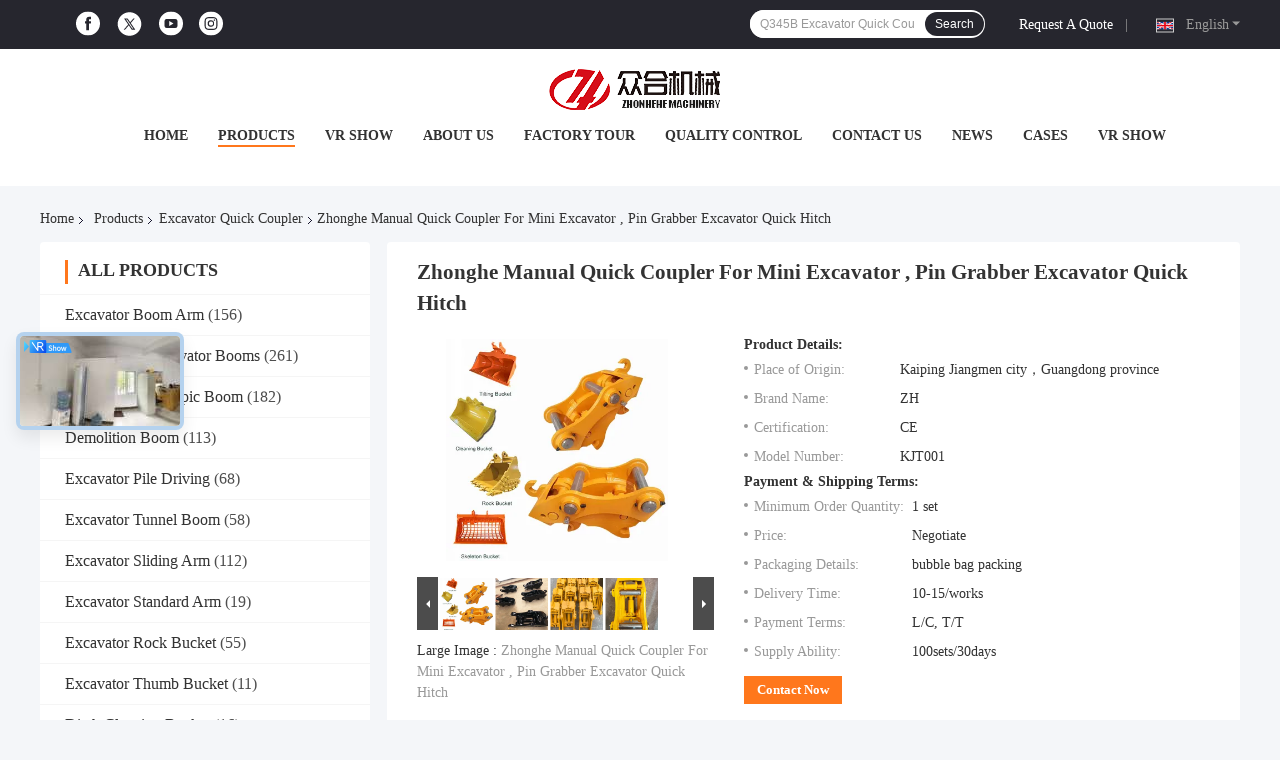

--- FILE ---
content_type: text/html
request_url: https://www.excavatorboomarm.com/sale-36667747-zhonghe-manual-quick-coupler-for-mini-excavator-pin-grabber-excavator-quick-hitch.html
body_size: 46181
content:

<!DOCTYPE html>
<html lang="en">
<head>
	<meta charset="utf-8">
	<meta http-equiv="X-UA-Compatible" content="IE=edge">
	<meta name="viewport" content="width=device-width, initial-scale=1.0">
    <title>Zhonghe Manual Quick Coupler For Mini Excavator , Pin Grabber Excavator Quick Hitch</title>
	    <meta name="keywords" content="Excavator Quick Coupler, Zhonghe Manual Quick Coupler For Mini Excavator , Pin Grabber Excavator Quick Hitch, Excavator Quick Coupler for sale, Excavator Quick Coupler price" />
            <meta name="description" content="High quality Zhonghe Manual Quick Coupler For Mini Excavator , Pin Grabber Excavator Quick Hitch from China, China's leading product market Excavator Quick Coupler product market, With strict quality control Excavator Quick Coupler factories, Producing high quality Zhonghe Manual Quick Coupler For Mini Excavator , Pin Grabber Excavator Quick Hitch Products." />
    				<link rel='preload'
					  href=/photo/excavatorboomarm/sitetpl/style/common.css?ver=1750061039 as='style'><link type='text/css' rel='stylesheet'
					  href=/photo/excavatorboomarm/sitetpl/style/common.css?ver=1750061039 media='all'><meta property="og:title" content="Zhonghe Manual Quick Coupler For Mini Excavator , Pin Grabber Excavator Quick Hitch" />
<meta property="og:description" content="High quality Zhonghe Manual Quick Coupler For Mini Excavator , Pin Grabber Excavator Quick Hitch from China, China's leading product market Excavator Quick Coupler product market, With strict quality control Excavator Quick Coupler factories, Producing high quality Zhonghe Manual Quick Coupler For Mini Excavator , Pin Grabber Excavator Quick Hitch Products." />
<meta property="og:type" content="product" />
<meta property="og:availability" content="instock" />
<meta property="og:site_name" content="Kaiping Zhonghe Machinery Manufacturing Co., Ltd" />
<meta property="og:url" content="https://www.excavatorboomarm.com/sale-36667747-zhonghe-manual-quick-coupler-for-mini-excavator-pin-grabber-excavator-quick-hitch.html" />
<meta property="og:image" content="https://www.excavatorboomarm.com/photo/ps144879961-zhonghe_manual_quick_coupler_for_mini_excavator_pin_grabber_excavator_quick_hitch.jpg" />
<link rel="canonical" href="https://www.excavatorboomarm.com/sale-36667747-zhonghe-manual-quick-coupler-for-mini-excavator-pin-grabber-excavator-quick-hitch.html" />
<link rel="alternate" href="https://m.excavatorboomarm.com/sale-36667747-zhonghe-manual-quick-coupler-for-mini-excavator-pin-grabber-excavator-quick-hitch.html" media="only screen and (max-width: 640px)" />
<link rel="stylesheet" type="text/css" href="/js/guidefirstcommon.css" />
<link rel="stylesheet" type="text/css" href="/js/guidecommon_99701.css" />
<style type="text/css">
/*<![CDATA[*/
.consent__cookie {position: fixed;top: 0;left: 0;width: 100%;height: 0%;z-index: 100000;}.consent__cookie_bg {position: fixed;top: 0;left: 0;width: 100%;height: 100%;background: #000;opacity: .6;display: none }.consent__cookie_rel {position: fixed;bottom:0;left: 0;width: 100%;background: #fff;display: -webkit-box;display: -ms-flexbox;display: flex;flex-wrap: wrap;padding: 24px 80px;-webkit-box-sizing: border-box;box-sizing: border-box;-webkit-box-pack: justify;-ms-flex-pack: justify;justify-content: space-between;-webkit-transition: all ease-in-out .3s;transition: all ease-in-out .3s }.consent__close {position: absolute;top: 20px;right: 20px;cursor: pointer }.consent__close svg {fill: #777 }.consent__close:hover svg {fill: #000 }.consent__cookie_box {flex: 1;word-break: break-word;}.consent__warm {color: #777;font-size: 16px;margin-bottom: 12px;line-height: 19px }.consent__title {color: #333;font-size: 20px;font-weight: 600;margin-bottom: 12px;line-height: 23px }.consent__itxt {color: #333;font-size: 14px;margin-bottom: 12px;display: -webkit-box;display: -ms-flexbox;display: flex;-webkit-box-align: center;-ms-flex-align: center;align-items: center }.consent__itxt i {display: -webkit-inline-box;display: -ms-inline-flexbox;display: inline-flex;width: 28px;height: 28px;border-radius: 50%;background: #e0f9e9;margin-right: 8px;-webkit-box-align: center;-ms-flex-align: center;align-items: center;-webkit-box-pack: center;-ms-flex-pack: center;justify-content: center }.consent__itxt svg {fill: #3ca860 }.consent__txt {color: #a6a6a6;font-size: 14px;margin-bottom: 8px;line-height: 17px }.consent__btns {display: -webkit-box;display: -ms-flexbox;display: flex;-webkit-box-orient: vertical;-webkit-box-direction: normal;-ms-flex-direction: column;flex-direction: column;-webkit-box-pack: center;-ms-flex-pack: center;justify-content: center;flex-shrink: 0;}.consent__btn {width: 280px;height: 40px;line-height: 40px;text-align: center;background: #3ca860;color: #fff;border-radius: 4px;margin: 8px 0;-webkit-box-sizing: border-box;box-sizing: border-box;cursor: pointer;font-size:14px}.consent__btn:hover {background: #00823b }.consent__btn.empty {color: #3ca860;border: 1px solid #3ca860;background: #fff }.consent__btn.empty:hover {background: #3ca860;color: #fff }.open .consent__cookie_bg {display: block }.open .consent__cookie_rel {bottom: 0 }@media (max-width: 760px) {.consent__btns {width: 100%;align-items: center;}.consent__cookie_rel {padding: 20px 24px }}.consent__cookie.open {display: block;}.consent__cookie {display: none;}
/*]]>*/
</style>
<style type="text/css">
/*<![CDATA[*/
@media only screen and (max-width:640px){.contact_now_dialog .content-wrap .desc{background-image:url(/images/cta_images/bg_s.png) !important}}.contact_now_dialog .content-wrap .content-wrap_header .cta-close{background-image:url(/images/cta_images/sprite.png) !important}.contact_now_dialog .content-wrap .desc{background-image:url(/images/cta_images/bg_l.png) !important}.contact_now_dialog .content-wrap .cta-btn i{background-image:url(/images/cta_images/sprite.png) !important}.contact_now_dialog .content-wrap .head-tip img{content:url(/images/cta_images/cta_contact_now.png) !important}.cusim{background-image:url(/images/imicon/im.svg) !important}.cuswa{background-image:url(/images/imicon/wa.png) !important}.cusall{background-image:url(/images/imicon/allchat.svg) !important}
/*]]>*/
</style>
<script type="text/javascript" src="/js/guidefirstcommon.js"></script>
<script type="text/javascript">
/*<![CDATA[*/
window.isvideotpl = 1;window.detailurl = '/sale-36667747-zhonghe-manual-quick-coupler-for-mini-excavator-pin-grabber-excavator-quick-hitch.html';
var colorUrl = '';var isShowGuide = 2;var showGuideColor = 0;var im_appid = 10003;var im_msg="Good day, what product are you looking for?";

var cta_cid = 171597;var use_defaulProductInfo = 1;var cta_pid = 36667747;var test_company = 0;var webim_domain = '';var company_type = 0;var cta_equipment = 'pc'; var setcookie = 'setwebimCookie(89721,36667747,0)'; var whatsapplink = "https://wa.me/8618127538971?text=Hi%2C+I%27m+interested+in+Zhonghe+Manual+Quick+Coupler+For+Mini+Excavator+%2C+Pin+Grabber+Excavator+Quick+Hitch."; function insertMeta(){var str = '<meta name="mobile-web-app-capable" content="yes" /><meta name="viewport" content="width=device-width, initial-scale=1.0" />';document.head.insertAdjacentHTML('beforeend',str);} var element = document.querySelector('a.footer_webim_a[href="/webim/webim_tab.html"]');if (element) {element.parentNode.removeChild(element);}

var colorUrl = '';
var aisearch = 0;
var selfUrl = '';
window.playerReportUrl='/vod/view_count/report';
var query_string = ["Products","Detail"];
var g_tp = '';
var customtplcolor = 99701;
var str_chat = 'chat';
				var str_call_now = 'call now';
var str_chat_now = 'chat now';
var str_contact1 = 'Get Best Price';var str_chat_lang='english';var str_contact2 = 'Get Price';var str_contact2 = 'Best Price';var str_contact = 'contact';
window.predomainsub = "";
/*]]>*/
</script>
</head>
<body>
<img src="/logo.gif" style="display:none" alt="logo"/>
<a style="display: none!important;" title="Kaiping Zhonghe Machinery Manufacturing Co., Ltd" class="float-inquiry" href="/contactnow.html" onclick='setinquiryCookie("{\"showproduct\":1,\"pid\":\"36667747\",\"name\":\"Zhonghe Manual Quick Coupler For Mini Excavator , Pin Grabber Excavator Quick Hitch\",\"source_url\":\"\\/sale-36667747-zhonghe-manual-quick-coupler-for-mini-excavator-pin-grabber-excavator-quick-hitch.html\",\"picurl\":\"\\/photo\\/pd144879961-zhonghe_manual_quick_coupler_for_mini_excavator_pin_grabber_excavator_quick_hitch.jpg\",\"propertyDetail\":[[\"Type\",\"Hydraulic excavator quick hitch\"],[\"OEM\\/ODM\",\"Acceptable, Available\"],[\"Excavator model\",\"4 ton - 55 ton\"],[\"After-sales service provided\",\"Online service within 24 hours\"]],\"company_name\":null,\"picurl_c\":\"\\/photo\\/pc144879961-zhonghe_manual_quick_coupler_for_mini_excavator_pin_grabber_excavator_quick_hitch.jpg\",\"price\":\"Negotiate\",\"username\":\"katherine\",\"viewTime\":\"Last Login : 0 hours 32 minutes ago\",\"subject\":\"Can you supply Zhonghe Manual Quick Coupler For Mini Excavator , Pin Grabber Excavator Quick Hitch for us\",\"countrycode\":\"\"}");'></a>
<!-- Event snippet for excavatorboomarm.com conversion page
In your html page, add the snippet and call gtag_report_conversion when someone clicks on the chosen link or button. -->
<script>
function gtag_report_conversion(url) {
  var callback = function () {
    if (typeof(url) != 'undefined') {
      window.location = url;
    }
  };
  gtag('event', 'conversion', {
      'send_to': 'AW-10850242846/A8Z-CNuzsq4YEJ6i5rUo',
      'event_callback': callback
  });
  return false;
}
</script><script>
var originProductInfo = '';
var originProductInfo = {"showproduct":1,"pid":"36667747","name":"Zhonghe Manual Quick Coupler For Mini Excavator , Pin Grabber Excavator Quick Hitch","source_url":"\/sale-36667747-zhonghe-manual-quick-coupler-for-mini-excavator-pin-grabber-excavator-quick-hitch.html","picurl":"\/photo\/pd144879961-zhonghe_manual_quick_coupler_for_mini_excavator_pin_grabber_excavator_quick_hitch.jpg","propertyDetail":[["Type","Hydraulic excavator quick hitch"],["OEM\/ODM","Acceptable, Available"],["Excavator model","4 ton - 55 ton"],["After-sales service provided","Online service within 24 hours"]],"company_name":null,"picurl_c":"\/photo\/pc144879961-zhonghe_manual_quick_coupler_for_mini_excavator_pin_grabber_excavator_quick_hitch.jpg","price":"Negotiate","username":"katherine","viewTime":"Last Login : 2 hours 32 minutes ago","subject":"Please send me more information on your Zhonghe Manual Quick Coupler For Mini Excavator , Pin Grabber Excavator Quick Hitch","countrycode":""};
var save_url = "/contactsave.html";
var update_url = "/updateinquiry.html";
var productInfo = {};
var defaulProductInfo = {};
var myDate = new Date();
var curDate = myDate.getFullYear()+'-'+(parseInt(myDate.getMonth())+1)+'-'+myDate.getDate();
var message = '';
var default_pop = 1;
var leaveMessageDialog = document.getElementsByClassName('leave-message-dialog')[0]; // 获取弹层
var _$$ = function (dom) {
    return document.querySelectorAll(dom);
};
resInfo = originProductInfo;
resInfo['name'] = resInfo['name'] || '';
defaulProductInfo.pid = resInfo['pid'];
defaulProductInfo.productName = resInfo['name'] ?? '';
defaulProductInfo.productInfo = resInfo['propertyDetail'];
defaulProductInfo.productImg = resInfo['picurl_c'];
defaulProductInfo.subject = resInfo['subject'] ?? '';
defaulProductInfo.productImgAlt = resInfo['name'] ?? '';
var inquirypopup_tmp = 1;
var message = 'Dear,'+'\r\n'+"I am interested in"+' '+trim(resInfo['name'])+", could you send me more details such as type, size, MOQ, material, etc."+'\r\n'+"Thanks!"+'\r\n'+"Waiting for your reply.";
var message_1 = 'Dear,'+'\r\n'+"I am interested in"+' '+trim(resInfo['name'])+", could you send me more details such as type, size, MOQ, material, etc."+'\r\n'+"Thanks!"+'\r\n'+"Waiting for your reply.";
var message_2 = 'Hello,'+'\r\n'+"I am looking for"+' '+trim(resInfo['name'])+", please send me the price, specification and picture."+'\r\n'+"Your swift response will be highly appreciated."+'\r\n'+"Feel free to contact me for more information."+'\r\n'+"Thanks a lot.";
var message_3 = 'Hello,'+'\r\n'+trim(resInfo['name'])+' '+"meets my expectations."+'\r\n'+"Please give me the best price and some other product information."+'\r\n'+"Feel free to contact me via my mail."+'\r\n'+"Thanks a lot.";

var message_4 = 'Dear,'+'\r\n'+"What is the FOB price on your"+' '+trim(resInfo['name'])+'?'+'\r\n'+"Which is the nearest port name?"+'\r\n'+"Please reply me as soon as possible, it would be better to share further information."+'\r\n'+"Regards!";
var message_5 = 'Hi there,'+'\r\n'+"I am very interested in your"+' '+trim(resInfo['name'])+'.'+'\r\n'+"Please send me your product details."+'\r\n'+"Looking forward to your quick reply."+'\r\n'+"Feel free to contact me by mail."+'\r\n'+"Regards!";

var message_6 = 'Dear,'+'\r\n'+"Please provide us with information about your"+' '+trim(resInfo['name'])+", such as type, size, material, and of course the best price."+'\r\n'+"Looking forward to your quick reply."+'\r\n'+"Thank you!";
var message_7 = 'Dear,'+'\r\n'+"Can you supply"+' '+trim(resInfo['name'])+" for us?"+'\r\n'+"First we want a price list and some product details."+'\r\n'+"I hope to get reply asap and look forward to cooperation."+'\r\n'+"Thank you very much.";
var message_8 = 'hi,'+'\r\n'+"I am looking for"+' '+trim(resInfo['name'])+", please give me some more detailed product information."+'\r\n'+"I look forward to your reply."+'\r\n'+"Thank you!";
var message_9 = 'Hello,'+'\r\n'+"Your"+' '+trim(resInfo['name'])+" meets my requirements very well."+'\r\n'+"Please send me the price, specification, and similar model will be OK."+'\r\n'+"Feel free to chat with me."+'\r\n'+"Thanks!";
var message_10 = 'Dear,'+'\r\n'+"I want to know more about the details and quotation of"+' '+trim(resInfo['name'])+'.'+'\r\n'+"Feel free to contact me."+'\r\n'+"Regards!";

var r = getRandom(1,10);

defaulProductInfo.message = eval("message_"+r);
    defaulProductInfo.message = eval("message_"+r);
        var mytAjax = {

    post: function(url, data, fn) {
        var xhr = new XMLHttpRequest();
        xhr.open("POST", url, true);
        xhr.setRequestHeader("Content-Type", "application/x-www-form-urlencoded;charset=UTF-8");
        xhr.setRequestHeader("X-Requested-With", "XMLHttpRequest");
        xhr.setRequestHeader('Content-Type','text/plain;charset=UTF-8');
        xhr.onreadystatechange = function() {
            if(xhr.readyState == 4 && (xhr.status == 200 || xhr.status == 304)) {
                fn.call(this, xhr.responseText);
            }
        };
        xhr.send(data);
    },

    postform: function(url, data, fn) {
        var xhr = new XMLHttpRequest();
        xhr.open("POST", url, true);
        xhr.setRequestHeader("X-Requested-With", "XMLHttpRequest");
        xhr.onreadystatechange = function() {
            if(xhr.readyState == 4 && (xhr.status == 200 || xhr.status == 304)) {
                fn.call(this, xhr.responseText);
            }
        };
        xhr.send(data);
    }
};
/*window.onload = function(){
    leaveMessageDialog = document.getElementsByClassName('leave-message-dialog')[0];
    if (window.localStorage.recordDialogStatus=='undefined' || (window.localStorage.recordDialogStatus!='undefined' && window.localStorage.recordDialogStatus != curDate)) {
        setTimeout(function(){
            if(parseInt(inquirypopup_tmp%10) == 1){
                creatDialog(defaulProductInfo, 1);
            }
        }, 6000);
    }
};*/
function trim(str)
{
    str = str.replace(/(^\s*)/g,"");
    return str.replace(/(\s*$)/g,"");
};
function getRandom(m,n){
    var num = Math.floor(Math.random()*(m - n) + n);
    return num;
};
function strBtn(param) {

    var starattextarea = document.getElementById("textareamessage").value.length;
    var email = document.getElementById("startEmail").value;

    var default_tip = document.querySelectorAll(".watermark_container").length;
    if (20 < starattextarea && starattextarea < 3000) {
        if(default_tip>0){
            document.getElementById("textareamessage1").parentNode.parentNode.nextElementSibling.style.display = "none";
        }else{
            document.getElementById("textareamessage1").parentNode.nextElementSibling.style.display = "none";
        }

    } else {
        if(default_tip>0){
            document.getElementById("textareamessage1").parentNode.parentNode.nextElementSibling.style.display = "block";
        }else{
            document.getElementById("textareamessage1").parentNode.nextElementSibling.style.display = "block";
        }

        return;
    }

    // var re = /^([a-zA-Z0-9_-])+@([a-zA-Z0-9_-])+\.([a-zA-Z0-9_-])+/i;/*邮箱不区分大小写*/
    var re = /^[a-zA-Z0-9][\w-]*(\.?[\w-]+)*@[a-zA-Z0-9-]+(\.[a-zA-Z0-9]+)+$/i;
    if (!re.test(email)) {
        document.getElementById("startEmail").nextElementSibling.style.display = "block";
        return;
    } else {
        document.getElementById("startEmail").nextElementSibling.style.display = "none";
    }

    var subject = document.getElementById("pop_subject").value;
    var pid = document.getElementById("pop_pid").value;
    var message = document.getElementById("textareamessage").value;
    var sender_email = document.getElementById("startEmail").value;
    var tel = '';
    if (document.getElementById("tel0") != undefined && document.getElementById("tel0") != '')
        tel = document.getElementById("tel0").value;
    var form_serialize = '&tel='+tel;

    form_serialize = form_serialize.replace(/\+/g, "%2B");
    mytAjax.post(save_url,"pid="+pid+"&subject="+subject+"&email="+sender_email+"&message="+(message)+form_serialize,function(res){
        var mes = JSON.parse(res);
        if(mes.status == 200){
            var iid = mes.iid;
            document.getElementById("pop_iid").value = iid;
            document.getElementById("pop_uuid").value = mes.uuid;

            if(typeof gtag_report_conversion === "function"){
                gtag_report_conversion();//执行统计js代码
            }
            if(typeof fbq === "function"){
                fbq('track','Purchase');//执行统计js代码
            }
        }
    });
    for (var index = 0; index < document.querySelectorAll(".dialog-content-pql").length; index++) {
        document.querySelectorAll(".dialog-content-pql")[index].style.display = "none";
    };
    $('#idphonepql').val(tel);
    document.getElementById("dialog-content-pql-id").style.display = "block";
    ;
};
function twoBtnOk(param) {

    var selectgender = document.getElementById("Mr").innerHTML;
    var iid = document.getElementById("pop_iid").value;
    var sendername = document.getElementById("idnamepql").value;
    var senderphone = document.getElementById("idphonepql").value;
    var sendercname = document.getElementById("idcompanypql").value;
    var uuid = document.getElementById("pop_uuid").value;
    var gender = 2;
    if(selectgender == 'Mr.') gender = 0;
    if(selectgender == 'Mrs.') gender = 1;
    var pid = document.getElementById("pop_pid").value;
    var form_serialize = '';

        form_serialize = form_serialize.replace(/\+/g, "%2B");

    mytAjax.post(update_url,"iid="+iid+"&gender="+gender+"&uuid="+uuid+"&name="+(sendername)+"&tel="+(senderphone)+"&company="+(sendercname)+form_serialize,function(res){});

    for (var index = 0; index < document.querySelectorAll(".dialog-content-pql").length; index++) {
        document.querySelectorAll(".dialog-content-pql")[index].style.display = "none";
    };
    document.getElementById("dialog-content-pql-ok").style.display = "block";

};
function toCheckMust(name) {
    $('#'+name+'error').hide();
}
function handClidk(param) {
    var starattextarea = document.getElementById("textareamessage1").value.length;
    var email = document.getElementById("startEmail1").value;
    var default_tip = document.querySelectorAll(".watermark_container").length;
    if (20 < starattextarea && starattextarea < 3000) {
        if(default_tip>0){
            document.getElementById("textareamessage1").parentNode.parentNode.nextElementSibling.style.display = "none";
        }else{
            document.getElementById("textareamessage1").parentNode.nextElementSibling.style.display = "none";
        }

    } else {
        if(default_tip>0){
            document.getElementById("textareamessage1").parentNode.parentNode.nextElementSibling.style.display = "block";
        }else{
            document.getElementById("textareamessage1").parentNode.nextElementSibling.style.display = "block";
        }

        return;
    }

    // var re = /^([a-zA-Z0-9_-])+@([a-zA-Z0-9_-])+\.([a-zA-Z0-9_-])+/i;
    var re = /^[a-zA-Z0-9][\w-]*(\.?[\w-]+)*@[a-zA-Z0-9-]+(\.[a-zA-Z0-9]+)+$/i;
    if (!re.test(email)) {
        document.getElementById("startEmail1").nextElementSibling.style.display = "block";
        return;
    } else {
        document.getElementById("startEmail1").nextElementSibling.style.display = "none";
    }

    var subject = document.getElementById("pop_subject").value;
    var pid = document.getElementById("pop_pid").value;
    var message = document.getElementById("textareamessage1").value;
    var sender_email = document.getElementById("startEmail1").value;
    var form_serialize = tel = '';
    if (document.getElementById("tel1") != undefined && document.getElementById("tel1") != '')
        tel = document.getElementById("tel1").value;
        mytAjax.post(save_url,"email="+sender_email+"&tel="+tel+"&pid="+pid+"&message="+message+"&subject="+subject+form_serialize,function(res){

        var mes = JSON.parse(res);
        if(mes.status == 200){
            var iid = mes.iid;
            document.getElementById("pop_iid").value = iid;
            document.getElementById("pop_uuid").value = mes.uuid;
            if(typeof gtag_report_conversion === "function"){
                gtag_report_conversion();//执行统计js代码
            }
        }

    });
    for (var index = 0; index < document.querySelectorAll(".dialog-content-pql").length; index++) {
        document.querySelectorAll(".dialog-content-pql")[index].style.display = "none";
    };
    $('#idphonepql').val(tel);
    document.getElementById("dialog-content-pql-id").style.display = "block";

};
window.addEventListener('load', function () {
    $('.checkbox-wrap label').each(function(){
        if($(this).find('input').prop('checked')){
            $(this).addClass('on')
        }else {
            $(this).removeClass('on')
        }
    })
    $(document).on('click', '.checkbox-wrap label' , function(ev){
        if (ev.target.tagName.toUpperCase() != 'INPUT') {
            $(this).toggleClass('on')
        }
    })
})

function hand_video(pdata) {
    data = JSON.parse(pdata);
    productInfo.productName = data.productName;
    productInfo.productInfo = data.productInfo;
    productInfo.productImg = data.productImg;
    productInfo.subject = data.subject;

    var message = 'Dear,'+'\r\n'+"I am interested in"+' '+trim(data.productName)+", could you send me more details such as type, size, quantity, material, etc."+'\r\n'+"Thanks!"+'\r\n'+"Waiting for your reply.";

    var message = 'Dear,'+'\r\n'+"I am interested in"+' '+trim(data.productName)+", could you send me more details such as type, size, MOQ, material, etc."+'\r\n'+"Thanks!"+'\r\n'+"Waiting for your reply.";
    var message_1 = 'Dear,'+'\r\n'+"I am interested in"+' '+trim(data.productName)+", could you send me more details such as type, size, MOQ, material, etc."+'\r\n'+"Thanks!"+'\r\n'+"Waiting for your reply.";
    var message_2 = 'Hello,'+'\r\n'+"I am looking for"+' '+trim(data.productName)+", please send me the price, specification and picture."+'\r\n'+"Your swift response will be highly appreciated."+'\r\n'+"Feel free to contact me for more information."+'\r\n'+"Thanks a lot.";
    var message_3 = 'Hello,'+'\r\n'+trim(data.productName)+' '+"meets my expectations."+'\r\n'+"Please give me the best price and some other product information."+'\r\n'+"Feel free to contact me via my mail."+'\r\n'+"Thanks a lot.";

    var message_4 = 'Dear,'+'\r\n'+"What is the FOB price on your"+' '+trim(data.productName)+'?'+'\r\n'+"Which is the nearest port name?"+'\r\n'+"Please reply me as soon as possible, it would be better to share further information."+'\r\n'+"Regards!";
    var message_5 = 'Hi there,'+'\r\n'+"I am very interested in your"+' '+trim(data.productName)+'.'+'\r\n'+"Please send me your product details."+'\r\n'+"Looking forward to your quick reply."+'\r\n'+"Feel free to contact me by mail."+'\r\n'+"Regards!";

    var message_6 = 'Dear,'+'\r\n'+"Please provide us with information about your"+' '+trim(data.productName)+", such as type, size, material, and of course the best price."+'\r\n'+"Looking forward to your quick reply."+'\r\n'+"Thank you!";
    var message_7 = 'Dear,'+'\r\n'+"Can you supply"+' '+trim(data.productName)+" for us?"+'\r\n'+"First we want a price list and some product details."+'\r\n'+"I hope to get reply asap and look forward to cooperation."+'\r\n'+"Thank you very much.";
    var message_8 = 'hi,'+'\r\n'+"I am looking for"+' '+trim(data.productName)+", please give me some more detailed product information."+'\r\n'+"I look forward to your reply."+'\r\n'+"Thank you!";
    var message_9 = 'Hello,'+'\r\n'+"Your"+' '+trim(data.productName)+" meets my requirements very well."+'\r\n'+"Please send me the price, specification, and similar model will be OK."+'\r\n'+"Feel free to chat with me."+'\r\n'+"Thanks!";
    var message_10 = 'Dear,'+'\r\n'+"I want to know more about the details and quotation of"+' '+trim(data.productName)+'.'+'\r\n'+"Feel free to contact me."+'\r\n'+"Regards!";

    var r = getRandom(1,10);

    productInfo.message = eval("message_"+r);
            if(parseInt(inquirypopup_tmp/10) == 1){
        productInfo.message = "";
    }
    productInfo.pid = data.pid;
    creatDialog(productInfo, 2);
};

function handDialog(pdata) {
    data = JSON.parse(pdata);
    productInfo.productName = data.productName;
    productInfo.productInfo = data.productInfo;
    productInfo.productImg = data.productImg;
    productInfo.subject = data.subject;

    var message = 'Dear,'+'\r\n'+"I am interested in"+' '+trim(data.productName)+", could you send me more details such as type, size, quantity, material, etc."+'\r\n'+"Thanks!"+'\r\n'+"Waiting for your reply.";

    var message = 'Dear,'+'\r\n'+"I am interested in"+' '+trim(data.productName)+", could you send me more details such as type, size, MOQ, material, etc."+'\r\n'+"Thanks!"+'\r\n'+"Waiting for your reply.";
    var message_1 = 'Dear,'+'\r\n'+"I am interested in"+' '+trim(data.productName)+", could you send me more details such as type, size, MOQ, material, etc."+'\r\n'+"Thanks!"+'\r\n'+"Waiting for your reply.";
    var message_2 = 'Hello,'+'\r\n'+"I am looking for"+' '+trim(data.productName)+", please send me the price, specification and picture."+'\r\n'+"Your swift response will be highly appreciated."+'\r\n'+"Feel free to contact me for more information."+'\r\n'+"Thanks a lot.";
    var message_3 = 'Hello,'+'\r\n'+trim(data.productName)+' '+"meets my expectations."+'\r\n'+"Please give me the best price and some other product information."+'\r\n'+"Feel free to contact me via my mail."+'\r\n'+"Thanks a lot.";

    var message_4 = 'Dear,'+'\r\n'+"What is the FOB price on your"+' '+trim(data.productName)+'?'+'\r\n'+"Which is the nearest port name?"+'\r\n'+"Please reply me as soon as possible, it would be better to share further information."+'\r\n'+"Regards!";
    var message_5 = 'Hi there,'+'\r\n'+"I am very interested in your"+' '+trim(data.productName)+'.'+'\r\n'+"Please send me your product details."+'\r\n'+"Looking forward to your quick reply."+'\r\n'+"Feel free to contact me by mail."+'\r\n'+"Regards!";

    var message_6 = 'Dear,'+'\r\n'+"Please provide us with information about your"+' '+trim(data.productName)+", such as type, size, material, and of course the best price."+'\r\n'+"Looking forward to your quick reply."+'\r\n'+"Thank you!";
    var message_7 = 'Dear,'+'\r\n'+"Can you supply"+' '+trim(data.productName)+" for us?"+'\r\n'+"First we want a price list and some product details."+'\r\n'+"I hope to get reply asap and look forward to cooperation."+'\r\n'+"Thank you very much.";
    var message_8 = 'hi,'+'\r\n'+"I am looking for"+' '+trim(data.productName)+", please give me some more detailed product information."+'\r\n'+"I look forward to your reply."+'\r\n'+"Thank you!";
    var message_9 = 'Hello,'+'\r\n'+"Your"+' '+trim(data.productName)+" meets my requirements very well."+'\r\n'+"Please send me the price, specification, and similar model will be OK."+'\r\n'+"Feel free to chat with me."+'\r\n'+"Thanks!";
    var message_10 = 'Dear,'+'\r\n'+"I want to know more about the details and quotation of"+' '+trim(data.productName)+'.'+'\r\n'+"Feel free to contact me."+'\r\n'+"Regards!";

    var r = getRandom(1,10);
    productInfo.message = eval("message_"+r);
            if(parseInt(inquirypopup_tmp/10) == 1){
        productInfo.message = "";
    }
    productInfo.pid = data.pid;
    creatDialog(productInfo, 2);
};

function closepql(param) {

    leaveMessageDialog.style.display = 'none';
};

function closepql2(param) {

    for (var index = 0; index < document.querySelectorAll(".dialog-content-pql").length; index++) {
        document.querySelectorAll(".dialog-content-pql")[index].style.display = "none";
    };
    document.getElementById("dialog-content-pql-ok").style.display = "block";
};

function decodeHtmlEntities(str) {
    var tempElement = document.createElement('div');
    tempElement.innerHTML = str;
    return tempElement.textContent || tempElement.innerText || '';
}

function initProduct(productInfo,type){

    productInfo.productName = decodeHtmlEntities(productInfo.productName);
    productInfo.message = decodeHtmlEntities(productInfo.message);

    leaveMessageDialog = document.getElementsByClassName('leave-message-dialog')[0];
    leaveMessageDialog.style.display = "block";
    if(type == 3){
        var popinquiryemail = document.getElementById("popinquiryemail").value;
        _$$("#startEmail1")[0].value = popinquiryemail;
    }else{
        _$$("#startEmail1")[0].value = "";
    }
    _$$("#startEmail")[0].value = "";
    _$$("#idnamepql")[0].value = "";
    _$$("#idphonepql")[0].value = "";
    _$$("#idcompanypql")[0].value = "";

    _$$("#pop_pid")[0].value = productInfo.pid;
    _$$("#pop_subject")[0].value = productInfo.subject;
    
    if(parseInt(inquirypopup_tmp/10) == 1){
        productInfo.message = "";
    }

    _$$("#textareamessage1")[0].value = productInfo.message;
    _$$("#textareamessage")[0].value = productInfo.message;

    _$$("#dialog-content-pql-id .titlep")[0].innerHTML = productInfo.productName;
    _$$("#dialog-content-pql-id img")[0].setAttribute("src", productInfo.productImg);
    _$$("#dialog-content-pql-id img")[0].setAttribute("alt", productInfo.productImgAlt);

    _$$("#dialog-content-pql-id-hand img")[0].setAttribute("src", productInfo.productImg);
    _$$("#dialog-content-pql-id-hand img")[0].setAttribute("alt", productInfo.productImgAlt);
    _$$("#dialog-content-pql-id-hand .titlep")[0].innerHTML = productInfo.productName;

    if (productInfo.productInfo.length > 0) {
        var ul2, ul;
        ul = document.createElement("ul");
        for (var index = 0; index < productInfo.productInfo.length; index++) {
            var el = productInfo.productInfo[index];
            var li = document.createElement("li");
            var span1 = document.createElement("span");
            span1.innerHTML = el[0] + ":";
            var span2 = document.createElement("span");
            span2.innerHTML = el[1];
            li.appendChild(span1);
            li.appendChild(span2);
            ul.appendChild(li);

        }
        ul2 = ul.cloneNode(true);
        if (type === 1) {
            _$$("#dialog-content-pql-id .left")[0].replaceChild(ul, _$$("#dialog-content-pql-id .left ul")[0]);
        } else {
            _$$("#dialog-content-pql-id-hand .left")[0].replaceChild(ul2, _$$("#dialog-content-pql-id-hand .left ul")[0]);
            _$$("#dialog-content-pql-id .left")[0].replaceChild(ul, _$$("#dialog-content-pql-id .left ul")[0]);
        }
    };
    for (var index = 0; index < _$$("#dialog-content-pql-id .right ul li").length; index++) {
        _$$("#dialog-content-pql-id .right ul li")[index].addEventListener("click", function (params) {
            _$$("#dialog-content-pql-id .right #Mr")[0].innerHTML = this.innerHTML
        }, false)

    };

};
function closeInquiryCreateDialog() {
    document.getElementById("xuanpan_dialog_box_pql").style.display = "none";
};
function showInquiryCreateDialog() {
    document.getElementById("xuanpan_dialog_box_pql").style.display = "block";
};
function submitPopInquiry(){
    var message = document.getElementById("inquiry_message").value;
    var email = document.getElementById("inquiry_email").value;
    var subject = defaulProductInfo.subject;
    var pid = defaulProductInfo.pid;
    if (email === undefined) {
        showInquiryCreateDialog();
        document.getElementById("inquiry_email").style.border = "1px solid red";
        return false;
    };
    if (message === undefined) {
        showInquiryCreateDialog();
        document.getElementById("inquiry_message").style.border = "1px solid red";
        return false;
    };
    if (email.search(/^\w+((-\w+)|(\.\w+))*\@[A-Za-z0-9]+((\.|-)[A-Za-z0-9]+)*\.[A-Za-z0-9]+$/) == -1) {
        document.getElementById("inquiry_email").style.border= "1px solid red";
        showInquiryCreateDialog();
        return false;
    } else {
        document.getElementById("inquiry_email").style.border= "";
    };
    if (message.length < 20 || message.length >3000) {
        showInquiryCreateDialog();
        document.getElementById("inquiry_message").style.border = "1px solid red";
        return false;
    } else {
        document.getElementById("inquiry_message").style.border = "";
    };
    var tel = '';
    if (document.getElementById("tel") != undefined && document.getElementById("tel") != '')
        tel = document.getElementById("tel").value;

    mytAjax.post(save_url,"pid="+pid+"&subject="+subject+"&email="+email+"&message="+(message)+'&tel='+tel,function(res){
        var mes = JSON.parse(res);
        if(mes.status == 200){
            var iid = mes.iid;
            document.getElementById("pop_iid").value = iid;
            document.getElementById("pop_uuid").value = mes.uuid;

        }
    });
    initProduct(defaulProductInfo);
    for (var index = 0; index < document.querySelectorAll(".dialog-content-pql").length; index++) {
        document.querySelectorAll(".dialog-content-pql")[index].style.display = "none";
    };
    $('#idphonepql').val(tel);
    document.getElementById("dialog-content-pql-id").style.display = "block";

};

//带附件上传
function submitPopInquiryfile(email_id,message_id,check_sort,name_id,phone_id,company_id,attachments){

    if(typeof(check_sort) == 'undefined'){
        check_sort = 0;
    }
    var message = document.getElementById(message_id).value;
    var email = document.getElementById(email_id).value;
    var attachments = document.getElementById(attachments).value;
    if(typeof(name_id) !== 'undefined' && name_id != ""){
        var name  = document.getElementById(name_id).value;
    }
    if(typeof(phone_id) !== 'undefined' && phone_id != ""){
        var phone = document.getElementById(phone_id).value;
    }
    if(typeof(company_id) !== 'undefined' && company_id != ""){
        var company = document.getElementById(company_id).value;
    }
    var subject = defaulProductInfo.subject;
    var pid = defaulProductInfo.pid;

    if(check_sort == 0){
        if (email === undefined) {
            showInquiryCreateDialog();
            document.getElementById(email_id).style.border = "1px solid red";
            return false;
        };
        if (message === undefined) {
            showInquiryCreateDialog();
            document.getElementById(message_id).style.border = "1px solid red";
            return false;
        };

        if (email.search(/^\w+((-\w+)|(\.\w+))*\@[A-Za-z0-9]+((\.|-)[A-Za-z0-9]+)*\.[A-Za-z0-9]+$/) == -1) {
            document.getElementById(email_id).style.border= "1px solid red";
            showInquiryCreateDialog();
            return false;
        } else {
            document.getElementById(email_id).style.border= "";
        };
        if (message.length < 20 || message.length >3000) {
            showInquiryCreateDialog();
            document.getElementById(message_id).style.border = "1px solid red";
            return false;
        } else {
            document.getElementById(message_id).style.border = "";
        };
    }else{

        if (message === undefined) {
            showInquiryCreateDialog();
            document.getElementById(message_id).style.border = "1px solid red";
            return false;
        };

        if (email === undefined) {
            showInquiryCreateDialog();
            document.getElementById(email_id).style.border = "1px solid red";
            return false;
        };

        if (message.length < 20 || message.length >3000) {
            showInquiryCreateDialog();
            document.getElementById(message_id).style.border = "1px solid red";
            return false;
        } else {
            document.getElementById(message_id).style.border = "";
        };

        if (email.search(/^\w+((-\w+)|(\.\w+))*\@[A-Za-z0-9]+((\.|-)[A-Za-z0-9]+)*\.[A-Za-z0-9]+$/) == -1) {
            document.getElementById(email_id).style.border= "1px solid red";
            showInquiryCreateDialog();
            return false;
        } else {
            document.getElementById(email_id).style.border= "";
        };

    };

    mytAjax.post(save_url,"pid="+pid+"&subject="+subject+"&email="+email+"&message="+message+"&company="+company+"&attachments="+attachments,function(res){
        var mes = JSON.parse(res);
        if(mes.status == 200){
            var iid = mes.iid;
            document.getElementById("pop_iid").value = iid;
            document.getElementById("pop_uuid").value = mes.uuid;

            if(typeof gtag_report_conversion === "function"){
                gtag_report_conversion();//执行统计js代码
            }
            if(typeof fbq === "function"){
                fbq('track','Purchase');//执行统计js代码
            }
        }
    });
    initProduct(defaulProductInfo);

    if(name !== undefined && name != ""){
        _$$("#idnamepql")[0].value = name;
    }

    if(phone !== undefined && phone != ""){
        _$$("#idphonepql")[0].value = phone;
    }

    if(company !== undefined && company != ""){
        _$$("#idcompanypql")[0].value = company;
    }

    for (var index = 0; index < document.querySelectorAll(".dialog-content-pql").length; index++) {
        document.querySelectorAll(".dialog-content-pql")[index].style.display = "none";
    };
    document.getElementById("dialog-content-pql-id").style.display = "block";

};
function submitPopInquiryByParam(email_id,message_id,check_sort,name_id,phone_id,company_id){

    if(typeof(check_sort) == 'undefined'){
        check_sort = 0;
    }

    var senderphone = '';
    var message = document.getElementById(message_id).value;
    var email = document.getElementById(email_id).value;
    if(typeof(name_id) !== 'undefined' && name_id != ""){
        var name  = document.getElementById(name_id).value;
    }
    if(typeof(phone_id) !== 'undefined' && phone_id != ""){
        var phone = document.getElementById(phone_id).value;
        senderphone = phone;
    }
    if(typeof(company_id) !== 'undefined' && company_id != ""){
        var company = document.getElementById(company_id).value;
    }
    var subject = defaulProductInfo.subject;
    var pid = defaulProductInfo.pid;

    if(check_sort == 0){
        if (email === undefined) {
            showInquiryCreateDialog();
            document.getElementById(email_id).style.border = "1px solid red";
            return false;
        };
        if (message === undefined) {
            showInquiryCreateDialog();
            document.getElementById(message_id).style.border = "1px solid red";
            return false;
        };

        if (email.search(/^\w+((-\w+)|(\.\w+))*\@[A-Za-z0-9]+((\.|-)[A-Za-z0-9]+)*\.[A-Za-z0-9]+$/) == -1) {
            document.getElementById(email_id).style.border= "1px solid red";
            showInquiryCreateDialog();
            return false;
        } else {
            document.getElementById(email_id).style.border= "";
        };
        if (message.length < 20 || message.length >3000) {
            showInquiryCreateDialog();
            document.getElementById(message_id).style.border = "1px solid red";
            return false;
        } else {
            document.getElementById(message_id).style.border = "";
        };
    }else{

        if (message === undefined) {
            showInquiryCreateDialog();
            document.getElementById(message_id).style.border = "1px solid red";
            return false;
        };

        if (email === undefined) {
            showInquiryCreateDialog();
            document.getElementById(email_id).style.border = "1px solid red";
            return false;
        };

        if (message.length < 20 || message.length >3000) {
            showInquiryCreateDialog();
            document.getElementById(message_id).style.border = "1px solid red";
            return false;
        } else {
            document.getElementById(message_id).style.border = "";
        };

        if (email.search(/^\w+((-\w+)|(\.\w+))*\@[A-Za-z0-9]+((\.|-)[A-Za-z0-9]+)*\.[A-Za-z0-9]+$/) == -1) {
            document.getElementById(email_id).style.border= "1px solid red";
            showInquiryCreateDialog();
            return false;
        } else {
            document.getElementById(email_id).style.border= "";
        };

    };

    var productsku = "";
    if($("#product_sku").length > 0){
        productsku = $("#product_sku").html();
    }

    mytAjax.post(save_url,"tel="+senderphone+"&pid="+pid+"&subject="+subject+"&email="+email+"&message="+message+"&messagesku="+encodeURI(productsku),function(res){
        var mes = JSON.parse(res);
        if(mes.status == 200){
            var iid = mes.iid;
            document.getElementById("pop_iid").value = iid;
            document.getElementById("pop_uuid").value = mes.uuid;

            if(typeof gtag_report_conversion === "function"){
                gtag_report_conversion();//执行统计js代码
            }
            if(typeof fbq === "function"){
                fbq('track','Purchase');//执行统计js代码
            }
        }
    });
    initProduct(defaulProductInfo);

    if(name !== undefined && name != ""){
        _$$("#idnamepql")[0].value = name;
    }

    if(phone !== undefined && phone != ""){
        _$$("#idphonepql")[0].value = phone;
    }

    if(company !== undefined && company != ""){
        _$$("#idcompanypql")[0].value = company;
    }

    for (var index = 0; index < document.querySelectorAll(".dialog-content-pql").length; index++) {
        document.querySelectorAll(".dialog-content-pql")[index].style.display = "none";

    };
    document.getElementById("dialog-content-pql-id").style.display = "block";

};

function creat_videoDialog(productInfo, type) {

    if(type == 1){
        if(default_pop != 1){
            return false;
        }
        window.localStorage.recordDialogStatus = curDate;
    }else{
        default_pop = 0;
    }
    initProduct(productInfo, type);
    if (type === 1) {
        // 自动弹出
        for (var index = 0; index < document.querySelectorAll(".dialog-content-pql").length; index++) {

            document.querySelectorAll(".dialog-content-pql")[index].style.display = "none";
        };
        document.getElementById("dialog-content-pql").style.display = "block";
    } else {
        // 手动弹出
        for (var index = 0; index < document.querySelectorAll(".dialog-content-pql").length; index++) {
            document.querySelectorAll(".dialog-content-pql")[index].style.display = "none";
        };
        document.getElementById("dialog-content-pql-id-hand").style.display = "block";
    }
}

function creatDialog(productInfo, type) {

    if(type == 1){
        if(default_pop != 1){
            return false;
        }
        window.localStorage.recordDialogStatus = curDate;
    }else{
        default_pop = 0;
    }
    initProduct(productInfo, type);
    if (type === 1) {
        // 自动弹出
        for (var index = 0; index < document.querySelectorAll(".dialog-content-pql").length; index++) {

            document.querySelectorAll(".dialog-content-pql")[index].style.display = "none";
        };
        document.getElementById("dialog-content-pql").style.display = "block";
    } else {
        // 手动弹出
        for (var index = 0; index < document.querySelectorAll(".dialog-content-pql").length; index++) {
            document.querySelectorAll(".dialog-content-pql")[index].style.display = "none";
        };
        document.getElementById("dialog-content-pql-id-hand").style.display = "block";
    }
}

//带邮箱信息打开询盘框 emailtype=1表示带入邮箱
function openDialog(emailtype){
    var type = 2;//不带入邮箱，手动弹出
    if(emailtype == 1){
        var popinquiryemail = document.getElementById("popinquiryemail").value;
        // var re = /^([a-zA-Z0-9_-])+@([a-zA-Z0-9_-])+\.([a-zA-Z0-9_-])+/i;
        var re = /^[a-zA-Z0-9][\w-]*(\.?[\w-]+)*@[a-zA-Z0-9-]+(\.[a-zA-Z0-9]+)+$/i;
        if (!re.test(popinquiryemail)) {
            //前端提示样式;
            showInquiryCreateDialog();
            document.getElementById("popinquiryemail").style.border = "1px solid red";
            return false;
        } else {
            //前端提示样式;
        }
        var type = 3;
    }
    creatDialog(defaulProductInfo,type);
}

//上传附件
function inquiryUploadFile(){
    var fileObj = document.querySelector("#fileId").files[0];
    //构建表单数据
    var formData = new FormData();
    var filesize = fileObj.size;
    if(filesize > 10485760 || filesize == 0) {
        document.getElementById("filetips").style.display = "block";
        return false;
    }else {
        document.getElementById("filetips").style.display = "none";
    }
    formData.append('popinquiryfile', fileObj);
    document.getElementById("quotefileform").reset();
    var save_url = "/inquiryuploadfile.html";
    mytAjax.postform(save_url,formData,function(res){
        var mes = JSON.parse(res);
        if(mes.status == 200){
            document.getElementById("uploader-file-info").innerHTML = document.getElementById("uploader-file-info").innerHTML + "<span class=op>"+mes.attfile.name+"<a class=delatt id=att"+mes.attfile.id+" onclick=delatt("+mes.attfile.id+");>Delete</a></span>";
            var nowattachs = document.getElementById("attachments").value;
            if( nowattachs !== ""){
                var attachs = JSON.parse(nowattachs);
                attachs[mes.attfile.id] = mes.attfile;
            }else{
                var attachs = {};
                attachs[mes.attfile.id] = mes.attfile;
            }
            document.getElementById("attachments").value = JSON.stringify(attachs);
        }
    });
}
//附件删除
function delatt(attid)
{
    var nowattachs = document.getElementById("attachments").value;
    if( nowattachs !== ""){
        var attachs = JSON.parse(nowattachs);
        if(attachs[attid] == ""){
            return false;
        }
        var formData = new FormData();
        var delfile = attachs[attid]['filename'];
        var save_url = "/inquirydelfile.html";
        if(delfile != "") {
            formData.append('delfile', delfile);
            mytAjax.postform(save_url, formData, function (res) {
                if(res !== "") {
                    var mes = JSON.parse(res);
                    if (mes.status == 200) {
                        delete attachs[attid];
                        document.getElementById("attachments").value = JSON.stringify(attachs);
                        var s = document.getElementById("att"+attid);
                        s.parentNode.remove();
                    }
                }
            });
        }
    }else{
        return false;
    }
}

</script>
<div class="leave-message-dialog" style="display: none">
<style>
    .leave-message-dialog .close:before, .leave-message-dialog .close:after{
        content:initial;
    }
</style>
<div class="dialog-content-pql" id="dialog-content-pql" style="display: none">
    <span class="close" onclick="closepql()"><img src="/images/close.png" alt="close"></span>
    <div class="title">
        <p class="firstp-pql">Leave a Message</p>
        <p class="lastp-pql">We will call you back soon!</p>
    </div>
    <div class="form">
        <div class="textarea">
            <textarea style='font-family: robot;'  name="" id="textareamessage" cols="30" rows="10" style="margin-bottom:14px;width:100%"
                placeholder="Please enter your inquiry details."></textarea>
        </div>
        <p class="error-pql"> <span class="icon-pql"><img src="/images/error.png" alt="Kaiping Zhonghe Machinery Manufacturing Co., Ltd"></span> Your message must be between 20-3,000 characters!</p>
        <input id="startEmail" type="text" placeholder="Enter your E-mail" onkeydown="if(event.keyCode === 13){ strBtn();}">
        <p class="error-pql"><span class="icon-pql"><img src="/images/error.png" alt="Kaiping Zhonghe Machinery Manufacturing Co., Ltd"></span> Please check your E-mail! </p>
                <div class="operations">
            <div class='btn' id="submitStart" type="submit" onclick="strBtn()">SUBMIT</div>
        </div>
            </div>
</div>
<div class="dialog-content-pql dialog-content-pql-id" id="dialog-content-pql-id" style="display:none">
        <span class="close" onclick="closepql2()"><svg t="1648434466530" class="icon" viewBox="0 0 1024 1024" version="1.1" xmlns="http://www.w3.org/2000/svg" p-id="2198" width="16" height="16"><path d="M576 512l277.333333 277.333333-64 64-277.333333-277.333333L234.666667 853.333333 170.666667 789.333333l277.333333-277.333333L170.666667 234.666667 234.666667 170.666667l277.333333 277.333333L789.333333 170.666667 853.333333 234.666667 576 512z" fill="#444444" p-id="2199"></path></svg></span>
    <div class="left">
        <div class="img"><img></div>
        <p class="titlep"></p>
        <ul> </ul>
    </div>
    <div class="right">
                <p class="title">More information facilitates better communication.</p>
                <div style="position: relative;">
            <div class="mr"> <span id="Mr">mr</span>
                <ul>
                    <li>mr</li>
                    <li>mrs</li>
                </ul>
            </div>
            <input style="text-indent: 80px;" type="text" id="idnamepql" placeholder="Input your name">
        </div>
        <input type="text"  id="idphonepql"  placeholder="Phone Number">
        <input type="text" id="idcompanypql"  placeholder="Company" onkeydown="if(event.keyCode === 13){ twoBtnOk();}">
                <div class="btn form_new" id="twoBtnOk" onclick="twoBtnOk()">OK</div>
    </div>
</div>

<div class="dialog-content-pql dialog-content-pql-ok" id="dialog-content-pql-ok" style="display:none">
        <span class="close" onclick="closepql()"><svg t="1648434466530" class="icon" viewBox="0 0 1024 1024" version="1.1" xmlns="http://www.w3.org/2000/svg" p-id="2198" width="16" height="16"><path d="M576 512l277.333333 277.333333-64 64-277.333333-277.333333L234.666667 853.333333 170.666667 789.333333l277.333333-277.333333L170.666667 234.666667 234.666667 170.666667l277.333333 277.333333L789.333333 170.666667 853.333333 234.666667 576 512z" fill="#444444" p-id="2199"></path></svg></span>
    <div class="duihaook"></div>
        <p class="title">Submitted successfully!</p>
        <p class="p1" style="text-align: center; font-size: 18px; margin-top: 14px;">We will call you back soon!</p>
    <div class="btn" onclick="closepql()" id="endOk" style="margin: 0 auto;margin-top: 50px;">OK</div>
</div>
<div class="dialog-content-pql dialog-content-pql-id dialog-content-pql-id-hand" id="dialog-content-pql-id-hand"
    style="display:none">
     <input type="hidden" name="pop_pid" id="pop_pid" value="0">
     <input type="hidden" name="pop_subject" id="pop_subject" value="">
     <input type="hidden" name="pop_iid" id="pop_iid" value="0">
     <input type="hidden" name="pop_uuid" id="pop_uuid" value="0">
        <span class="close" onclick="closepql()"><svg t="1648434466530" class="icon" viewBox="0 0 1024 1024" version="1.1" xmlns="http://www.w3.org/2000/svg" p-id="2198" width="16" height="16"><path d="M576 512l277.333333 277.333333-64 64-277.333333-277.333333L234.666667 853.333333 170.666667 789.333333l277.333333-277.333333L170.666667 234.666667 234.666667 170.666667l277.333333 277.333333L789.333333 170.666667 853.333333 234.666667 576 512z" fill="#444444" p-id="2199"></path></svg></span>
    <div class="left">
        <div class="img"><img></div>
        <p class="titlep"></p>
        <ul> </ul>
    </div>
    <div class="right" style="float:right">
                <div class="title">
            <p class="firstp-pql">Leave a Message</p>
            <p class="lastp-pql">We will call you back soon!</p>
        </div>
                <div class="form">
            <div class="textarea">
                <textarea style='font-family: robot;' name="message" id="textareamessage1" cols="30" rows="10"
                    placeholder="Please enter your inquiry details."></textarea>
            </div>
            <p class="error-pql"> <span class="icon-pql"><img src="/images/error.png" alt="Kaiping Zhonghe Machinery Manufacturing Co., Ltd"></span> Your message must be between 20-3,000 characters!</p>

                            <input style="display:none" id="tel1" name="tel" type="text" oninput="value=value.replace(/[^0-9_+-]/g,'');" placeholder="Phone Number">
                        <input id='startEmail1' name='email' data-type='1' type='text'
                   placeholder="Enter your E-mail"
                   onkeydown='if(event.keyCode === 13){ handClidk();}'>
            
            <p class='error-pql'><span class='icon-pql'>
                    <img src="/images/error.png" alt="Kaiping Zhonghe Machinery Manufacturing Co., Ltd"></span> Please check your E-mail!            </p>

            <div class="operations">
                <div class='btn' id="submitStart1" type="submit" onclick="handClidk()">SUBMIT</div>
            </div>
        </div>
    </div>
</div>
</div>
<div id="xuanpan_dialog_box_pql" class="xuanpan_dialog_box_pql"
    style="display:none;background:rgba(0,0,0,.6);width:100%;height:100%;position: fixed;top:0;left:0;z-index: 999999;">
    <div class="box_pql"
      style="width:526px;height:206px;background:rgba(255,255,255,1);opacity:1;border-radius:4px;position: absolute;left: 50%;top: 50%;transform: translate(-50%,-50%);">
      <div onclick="closeInquiryCreateDialog()" class="close close_create_dialog"
        style="cursor: pointer;height:42px;width:40px;float:right;padding-top: 16px;"><span
          style="display: inline-block;width: 25px;height: 2px;background: rgb(114, 114, 114);transform: rotate(45deg); "><span
            style="display: block;width: 25px;height: 2px;background: rgb(114, 114, 114);transform: rotate(-90deg); "></span></span>
      </div>
      <div
        style="height: 72px; overflow: hidden; text-overflow: ellipsis; display:-webkit-box;-ebkit-line-clamp: 3;-ebkit-box-orient: vertical; margin-top: 58px; padding: 0 84px; font-size: 18px; color: rgba(51, 51, 51, 1); text-align: center; ">
        Please leave your correct email and detailed requirements (20-3,000 characters).</div>
      <div onclick="closeInquiryCreateDialog()" class="close_create_dialog"
        style="width: 139px; height: 36px; background: rgba(253, 119, 34, 1); border-radius: 4px; margin: 16px auto; color: rgba(255, 255, 255, 1); font-size: 18px; line-height: 36px; text-align: center;">
        OK</div>
    </div>
</div>
<style>
.f_header_menu_pic_search_2 .select_language dt div:hover,
.f_header_menu_pic_search_2 .select_language dt a:hover
{
        color: #0f75bd;
    /* text-decoration: underline; */
    }
    .f_header_menu_pic_search_2 .select_language dt  div{
        color: #333;
    }
    .f_header_menu_pic_search_2 .select_language dt::before{
        background: none;
    }
    .f_header_menu_pic_search_2 .select_language dt{
        padding-left: 0px;
    }
    .f_header_menu_pic_search_2 .select_language dt.english::before, .f_header_menu_pic_search_2 .select_language_wrap .a.english::before{
            background-position: 0;
    }
    .f_header_menu_pic_search_2 .select_language dt{
        width: 120px;
    }
</style>
<div class="f_header_menu_pic_search_2">
    <div class="top_bg">
        <div class="top">
            <div class="phone">
                                    <div class="iconsapp">
                        <a target="_blank" href="https://www.facebook.com/KPZHJX" title="Kaiping Zhonghe Machinery Manufacturing Co., Ltd Facebook"><svg fill="#0f75bd" class="icon" viewBox="0 0 1024 1024" p-id="11628" width="32" height="32"><path d="M512 0a512 512 0 0 0 0 1024 512 512 0 0 0 0-1024z m121.173333 512H554.666667v284.586667h-117.76V512H379.733333V413.44h57.173334V354.133333c0-61.44 20.48-99.413333 61.44-116.48A139.52 139.52 0 0 1 554.666667 227.413333h89.6v99.413334h-54.186667c-16.213333 0-26.453333 4.266667-31.146667 13.226666a49.493333 49.493333 0 0 0-5.12 29.013334v42.666666h90.453334z" p-id="11629"></path></svg></a>                        <a target="_blank"  href="https://twitter.com/Jake01340872" title="Kaiping Zhonghe Machinery Manufacturing Co., Ltd Twitter"><svg fill="#0f75bd" class="icon" viewBox="0 0 1024 1024" p-id="11424" width="32" height="32" style="height: 27px;width: 27px;"><path d="M512 64C264.576 64 64 264.576 64 512S264.576 960 512 960c247.466667 0 448-200.576 448-448S759.466667 64 512 64z m47.530667 412.672L730.069333 725.333333h-134.826666l-110.677334-161.408L345.344 725.333333H293.930667l167.936-194.517333L302.634667 298.666667h134.826666l99.456 145.066666L662.229333 298.666667h51.370667l-154.112 178.005333z m96.853333 209.877333L417.066667 337.450667h-40.917334l239.530667 349.098666h40.704z" p-id="5830"></path></svg></a>                                                <a target="_blank"  href="https://www.youtube.com/channel/UCwc8EKJRkgkfyU_lMh10teA" title="Kaiping Zhonghe Machinery Manufacturing Co., Ltd YouTube"><svg fill="#0f75bd" class="icon" viewBox="0 0 1024 1024" p-id="12410" width="32" height="32"><path d="M438.186667 618.666667l181.333333-106.24-181.333333-106.24v212.48z" p-id="12411"></path><path d="M512 0a512 512 0 1 0 512 512A512 512 0 0 0 512 0z m276.48 610.986667a93.44 93.44 0 0 1-95.573333 95.146666H330.666667a93.013333 93.013333 0 0 1-95.146667-95.146666V413.013333a93.013333 93.013333 0 0 1 95.146667-95.146666h362.24a93.44 93.44 0 0 1 95.573333 95.146666z"p-id="12412"></path></svg></a>                         <a target="_blank"  href="https://www.instagram.com/whqlyl/" title="Kaiping Zhonghe Machinery Manufacturing Co., Ltd Instagram"><svg fill="#0f75bd" class="icon" viewBox="0 0 1024 1024" p-id="12240" width="32" height="32"><path d="M725.333333 350.72a78.08 78.08 0 0 0-20.48-31.573333 80.64 80.64 0 0 0-31.573333-20.48 138.24 138.24 0 0 0-50.773333-9.386667H402.346667A145.066667 145.066667 0 0 0 350.72 298.666667a78.08 78.08 0 0 0-31.573333 20.48 81.066667 81.066667 0 0 0-20.48 31.146666 152.746667 152.746667 0 0 0-9.386667 50.773334V622.506667A152.746667 152.746667 0 0 0 298.666667 673.28 90.453333 90.453333 0 0 0 350.72 725.333333a148.053333 148.053333 0 0 0 50.773333 9.386667h221.013334a153.6 153.6 0 0 0 51.2-9.386667 87.893333 87.893333 0 0 0 31.146666-20.48 80.64 80.64 0 0 0 20.48-31.573333 148.053333 148.053333 0 0 0 9.386667-50.773333V512 401.493333A148.053333 148.053333 0 0 0 725.333333 350.72z m-213.333333 301.653333h-5.12A140.373333 140.373333 0 1 1 512 371.626667a140.8 140.8 0 0 1 0 281.173333z m146.346667-253.44a32.853333 32.853333 0 1 1 31.573333-34.133333 33.28 33.28 0 0 1-31.573333 34.133333z" p-id="12241"></path><path d="M512 420.693333A91.306667 91.306667 0 1 0 603.306667 512 91.306667 91.306667 0 0 0 512 420.693333z" p-id="12242"></path><path d="M512 0a512 512 0 1 0 512 512A512 512 0 0 0 512 0z m272.213333 625.066667a197.12 197.12 0 0 1-12.8 66.133333 139.52 139.52 0 0 1-80.213333 80.213333 197.12 197.12 0 0 1-66.133333 12.8h-226.133334a197.12 197.12 0 0 1-66.133333-12.8 139.52 139.52 0 0 1-80.213333-80.213333 197.12 197.12 0 0 1-12.8-66.133333V512 398.933333a194.56 194.56 0 0 1 12.8-66.133333A139.52 139.52 0 0 1 332.8 252.586667a197.12 197.12 0 0 1 66.133333-12.8h225.706667a197.546667 197.546667 0 0 1 66.56 12.8 139.52 139.52 0 0 1 80.213333 80.213333 197.12 197.12 0 0 1 12.8 66.133333V512c0 74.24 1.28 85.333333 0 113.066667z"p-id="12243"></path></svg></a>                    </div>
                                <span id="hourZone" style="display:none"></span>
            </div>

            <!--language-->
                            <div class="top_language">
                    <div class="lan_wrap">
                        <ul class="user">
                            <li class="select_language_wrap">
                                                                <span class="selected">
                                <span id="tranimg"
                                   class="english a">
                                   <img src="[data-uri]"  style="width: 16px; height: 12px; margin-right: 8px; border: 1px solid #ccc;" alt="">
                                    English                                    <span class="arrow"></span>
                                </span>
                            </span>
                                <dl id="p_l" class="select_language">
                                                                            <dt class="english">
                                           <img src="[data-uri]"  style="width: 16px; height: 12px; margin-right: 8px; border: 1px solid #ccc;" alt="">
                                                                                    <a title="English" href="https://www.excavatorboomarm.com/sale-36667747-zhonghe-manual-quick-coupler-for-mini-excavator-pin-grabber-excavator-quick-hitch.html">English</a>                                        </dt>
                                                                            <dt class="french">
                                           <img src="[data-uri]"  style="width: 16px; height: 12px; margin-right: 8px; border: 1px solid #ccc;" alt="">
                                                                                    <a title="Français" href="https://french.excavatorboomarm.com/sale-36667747-zhonghe-manual-quick-coupler-for-mini-excavator-pin-grabber-excavator-quick-hitch.html">Français</a>                                        </dt>
                                                                            <dt class="german">
                                           <img src="[data-uri]"  style="width: 16px; height: 12px; margin-right: 8px; border: 1px solid #ccc;" alt="">
                                                                                    <a title="Deutsch" href="https://german.excavatorboomarm.com/sale-36667747-zhonghe-manual-quick-coupler-for-mini-excavator-pin-grabber-excavator-quick-hitch.html">Deutsch</a>                                        </dt>
                                                                            <dt class="italian">
                                           <img src="[data-uri]"  style="width: 16px; height: 12px; margin-right: 8px; border: 1px solid #ccc;" alt="">
                                                                                    <a title="Italiano" href="https://italian.excavatorboomarm.com/sale-36667747-zhonghe-manual-quick-coupler-for-mini-excavator-pin-grabber-excavator-quick-hitch.html">Italiano</a>                                        </dt>
                                                                            <dt class="russian">
                                           <img src="[data-uri]"  style="width: 16px; height: 12px; margin-right: 8px; border: 1px solid #ccc;" alt="">
                                                                                    <a title="Русский" href="https://russian.excavatorboomarm.com/sale-36667747-zhonghe-manual-quick-coupler-for-mini-excavator-pin-grabber-excavator-quick-hitch.html">Русский</a>                                        </dt>
                                                                            <dt class="spanish">
                                           <img src="[data-uri]"  style="width: 16px; height: 12px; margin-right: 8px; border: 1px solid #ccc;" alt="">
                                                                                    <a title="Español" href="https://spanish.excavatorboomarm.com/sale-36667747-zhonghe-manual-quick-coupler-for-mini-excavator-pin-grabber-excavator-quick-hitch.html">Español</a>                                        </dt>
                                                                            <dt class="portuguese">
                                           <img src="[data-uri]"  style="width: 16px; height: 12px; margin-right: 8px; border: 1px solid #ccc;" alt="">
                                                                                    <a title="Português" href="https://portuguese.excavatorboomarm.com/sale-36667747-zhonghe-manual-quick-coupler-for-mini-excavator-pin-grabber-excavator-quick-hitch.html">Português</a>                                        </dt>
                                                                            <dt class="dutch">
                                           <img src="[data-uri]"  style="width: 16px; height: 12px; margin-right: 8px; border: 1px solid #ccc;" alt="">
                                                                                    <a title="Nederlandse" href="https://dutch.excavatorboomarm.com/sale-36667747-zhonghe-manual-quick-coupler-for-mini-excavator-pin-grabber-excavator-quick-hitch.html">Nederlandse</a>                                        </dt>
                                                                            <dt class="greek">
                                           <img src="[data-uri]"  style="width: 16px; height: 12px; margin-right: 8px; border: 1px solid #ccc;" alt="">
                                                                                    <a title="ελληνικά" href="https://greek.excavatorboomarm.com/sale-36667747-zhonghe-manual-quick-coupler-for-mini-excavator-pin-grabber-excavator-quick-hitch.html">ελληνικά</a>                                        </dt>
                                                                            <dt class="japanese">
                                           <img src="[data-uri]"  style="width: 16px; height: 12px; margin-right: 8px; border: 1px solid #ccc;" alt="">
                                                                                    <a title="日本語" href="https://japanese.excavatorboomarm.com/sale-36667747-zhonghe-manual-quick-coupler-for-mini-excavator-pin-grabber-excavator-quick-hitch.html">日本語</a>                                        </dt>
                                                                            <dt class="korean">
                                           <img src="[data-uri]"  style="width: 16px; height: 12px; margin-right: 8px; border: 1px solid #ccc;" alt="">
                                                                                    <a title="한국" href="https://korean.excavatorboomarm.com/sale-36667747-zhonghe-manual-quick-coupler-for-mini-excavator-pin-grabber-excavator-quick-hitch.html">한국</a>                                        </dt>
                                                                            <dt class="arabic">
                                           <img src="[data-uri]"  style="width: 16px; height: 12px; margin-right: 8px; border: 1px solid #ccc;" alt="">
                                                                                    <a title="العربية" href="https://arabic.excavatorboomarm.com/sale-36667747-zhonghe-manual-quick-coupler-for-mini-excavator-pin-grabber-excavator-quick-hitch.html">العربية</a>                                        </dt>
                                                                            <dt class="hindi">
                                           <img src="[data-uri]"  style="width: 16px; height: 12px; margin-right: 8px; border: 1px solid #ccc;" alt="">
                                                                                    <a title="हिन्दी" href="https://hindi.excavatorboomarm.com/sale-36667747-zhonghe-manual-quick-coupler-for-mini-excavator-pin-grabber-excavator-quick-hitch.html">हिन्दी</a>                                        </dt>
                                                                            <dt class="turkish">
                                           <img src="[data-uri]"  style="width: 16px; height: 12px; margin-right: 8px; border: 1px solid #ccc;" alt="">
                                                                                    <a title="Türkçe" href="https://turkish.excavatorboomarm.com/sale-36667747-zhonghe-manual-quick-coupler-for-mini-excavator-pin-grabber-excavator-quick-hitch.html">Türkçe</a>                                        </dt>
                                                                            <dt class="indonesian">
                                           <img src="[data-uri]"  style="width: 16px; height: 12px; margin-right: 8px; border: 1px solid #ccc;" alt="">
                                                                                    <a title="Indonesia" href="https://indonesian.excavatorboomarm.com/sale-36667747-zhonghe-manual-quick-coupler-for-mini-excavator-pin-grabber-excavator-quick-hitch.html">Indonesia</a>                                        </dt>
                                                                            <dt class="vietnamese">
                                           <img src="[data-uri]"  style="width: 16px; height: 12px; margin-right: 8px; border: 1px solid #ccc;" alt="">
                                                                                    <a title="Tiếng Việt" href="https://vietnamese.excavatorboomarm.com/sale-36667747-zhonghe-manual-quick-coupler-for-mini-excavator-pin-grabber-excavator-quick-hitch.html">Tiếng Việt</a>                                        </dt>
                                                                            <dt class="thai">
                                           <img src="[data-uri]"  style="width: 16px; height: 12px; margin-right: 8px; border: 1px solid #ccc;" alt="">
                                                                                    <a title="ไทย" href="https://thai.excavatorboomarm.com/sale-36667747-zhonghe-manual-quick-coupler-for-mini-excavator-pin-grabber-excavator-quick-hitch.html">ไทย</a>                                        </dt>
                                                                            <dt class="bengali">
                                           <img src="[data-uri]"  style="width: 16px; height: 12px; margin-right: 8px; border: 1px solid #ccc;" alt="">
                                                                                    <a title="বাংলা" href="https://bengali.excavatorboomarm.com/sale-36667747-zhonghe-manual-quick-coupler-for-mini-excavator-pin-grabber-excavator-quick-hitch.html">বাংলা</a>                                        </dt>
                                                                            <dt class="persian">
                                           <img src="[data-uri]"  style="width: 16px; height: 12px; margin-right: 8px; border: 1px solid #ccc;" alt="">
                                                                                    <a title="فارسی" href="https://persian.excavatorboomarm.com/sale-36667747-zhonghe-manual-quick-coupler-for-mini-excavator-pin-grabber-excavator-quick-hitch.html">فارسی</a>                                        </dt>
                                                                            <dt class="polish">
                                           <img src="[data-uri]"  style="width: 16px; height: 12px; margin-right: 8px; border: 1px solid #ccc;" alt="">
                                                                                    <a title="Polski" href="https://polish.excavatorboomarm.com/sale-36667747-zhonghe-manual-quick-coupler-for-mini-excavator-pin-grabber-excavator-quick-hitch.html">Polski</a>                                        </dt>
                                                                    </dl>
                            </li>
                        </ul>
                        <div class="clearfix"></div>
                    </div>
                </div>
                        <!--inquiry-->
            <div class="top_link"><a target="_blank" rel="nofollow" title="Quote" href="/contactnow.html">Request A Quote</a>                |
            </div>

            <div class="header-search">
                <form action="" method=""  onsubmit="return requestWidget(this,'');">
                    <input autocomplete="off" disableautocomplete="" type="text" name="keyword"
                           id = "f_header_menu_pic_search_2_input"
                           value=""
                           placeholder = "What are you looking for"
                        >

                    <button type="submit">Search</button>
                </form>
            </div>
            <div class="clearfix"></div>
        </div>
    </div>


    <!--菜单-->
    <div class="menu_bor">
        <div class="menu">
            <div class="logo"><a title="Kaiping Zhonghe Machinery Manufacturing Co., Ltd" href="//www.excavatorboomarm.com"><img onerror="$(this).parent().hide();" src="/logo.gif" alt="Kaiping Zhonghe Machinery Manufacturing Co., Ltd" /></a></div>
            <ul class="menu_list">
                                <li id="headHome" >
                <a target="_self" title="" href="/">Home</a>                </li>
                                <li id="productLi" class="nav">
                <a target="_self" title="" href="/products.html">Products</a>                </li>
                                <li id="" >
                <a target="_blank" title="" href="/vr.html">VR Show</a>                </li>
                                <li id="headAboutUs" >
                <a target="_self" title="" href="/aboutus.html">About Us</a>                </li>
                                <li id="headFactorytour" >
                <a target="_self" title="" href="/factory.html">Factory Tour</a>                </li>
                                <li id="headQualityControl" >
                <a target="_self" title="" href="/quality.html">Quality Control</a>                </li>
                                <li id="headContactUs" >
                <a target="_self" title="" href="/contactus.html">Contact Us</a>                </li>
                                <li id="headNewsList" >
                <a target="_self" title="" href="/news.html">News</a>                </li>
                                <li id="headCasesList" >
                <a target="_self" title="" href="/cases.html">Cases</a>                </li>
                                                    <li>
                        <a href="http://www.ecer.com/corp/uuu904d-excavatorboomarm/vr.html" target="_blank"
                           rel="nofollow">
                            VR Show                        </a>
                    </li>
                                                <div class="clearfix"></div>
            </ul>
        </div>
    </div>

</div>

<!--tag word-->

<script>
        var arr = ["Quick Hitch For Excavator","Q345B Excavator Quick Coupler","Q355B Reinforced Manual Quick Coupler"];
    var index = Math.floor((Math.random()*arr.length));
    document.getElementById("f_header_menu_pic_search_2_input").setAttribute("placeholder",arr[index]);
    </script>


    <script>
        var show_f_header_main_dealZoneHour = true;
    </script>

<script>
    if (window.addEventListener) {
        window.addEventListener("load", function () {
            f_headmenucur();
            if (typeof query_string != "undefined" && query_string != "") {
                if (query_string[0] == "Blog") {
                    $(".menu_list").find("li").removeClass("cur");
                    $("#headBlog").addClass("cur")
                }
            }
            if ((typeof (show_f_header_main_dealZoneHour) != "undefined") && show_f_header_main_dealZoneHour) {
                f_header_main_dealZoneHour(
                    "00",
                    "8",
                    "30",
                    "17",
                    "86--18127538971",
                    "86--18127538971");
            }
        }, false);
    } else {
        window.attachEvent("onload", function () {
            f_headmenucur();
            if (typeof query_string != "undefined" && query_string != "") {
                if (query_string[0] == "Blog") {
                    $(".menu_list").find("li").removeClass("cur");
                    $("#headBlog").addClass("cur")
                }
            }
            if ((typeof (show_f_header_main_dealZoneHour) != "undefined") && show_f_header_main_dealZoneHour) {
                f_header_main_dealZoneHour(
                    "00",
                    "8",
                    "30",
                    "17",
                    "86--18127538971",
                    "86--18127538971");
            }
        });
    }
</script><div class="cont_main_box cont_main_box5">
    <div class="cont_main_box_inner">
        <div class="f_header_breadcrumb_2">
    <a title="" href="/">Home</a>    <a title="Excavator Quick Coupler" href="/products.html">Products</a><a title="Excavator Quick Coupler" href="/supplier-4114324-excavator-quick-coupler">Excavator Quick Coupler</a><h1 class="index-bread" >Zhonghe Manual Quick Coupler For Mini Excavator , Pin Grabber Excavator Quick Hitch</h1></div>
  
        <div class="cont_main_n">
            <div class="cont_main_n_inner">
                <div class="n_menu_list_2">
    <div class="main_title"><span class="main_con">All Products</span></div>
            
        <div class="item ">
            <strong>
                                    <h2>                

                <!--产品首页-->
                                    <a title="Excavator Boom Arm" href="/supplier-3499045-excavator-boom-arm">Excavator Boom Arm</a>
                
                                    </h2>                                                    <span class="num">(156)</span>
                            </strong>
        </div>
            
        <div class="item ">
            <strong>
                                    <h2>                

                <!--产品首页-->
                                    <a title="Long Reach Excavator Booms" href="/supplier-3228950-long-reach-excavator-booms">Long Reach Excavator Booms</a>
                
                                    </h2>                                                    <span class="num">(261)</span>
                            </strong>
        </div>
            
        <div class="item ">
            <strong>
                                    <h2>                

                <!--产品首页-->
                                    <a title="Excavator Telescopic Boom" href="/supplier-3267312-excavator-telescopic-boom">Excavator Telescopic Boom</a>
                
                                    </h2>                                                    <span class="num">(182)</span>
                            </strong>
        </div>
            
        <div class="item ">
            <strong>
                                    <h2>                

                <!--产品首页-->
                                    <a title="Demolition Boom" href="/supplier-3229246-demolition-boom">Demolition Boom</a>
                
                                    </h2>                                                    <span class="num">(113)</span>
                            </strong>
        </div>
            
        <div class="item ">
            <strong>
                                    <h2>                

                <!--产品首页-->
                                    <a title="Excavator Pile Driving" href="/supplier-3229812-excavator-pile-driving">Excavator Pile Driving</a>
                
                                    </h2>                                                    <span class="num">(68)</span>
                            </strong>
        </div>
            
        <div class="item ">
            <strong>
                                    <h2>                

                <!--产品首页-->
                                    <a title="Excavator Tunnel Boom" href="/supplier-3268693-excavator-tunnel-boom">Excavator Tunnel Boom</a>
                
                                    </h2>                                                    <span class="num">(58)</span>
                            </strong>
        </div>
            
        <div class="item ">
            <strong>
                                    <h2>                

                <!--产品首页-->
                                    <a title="Excavator Sliding Arm" href="/supplier-3232347-excavator-sliding-arm">Excavator Sliding Arm</a>
                
                                    </h2>                                                    <span class="num">(112)</span>
                            </strong>
        </div>
            
        <div class="item ">
            <strong>
                                    <h2>                

                <!--产品首页-->
                                    <a title="Excavator Standard Arm" href="/supplier-3268827-excavator-standard-arm">Excavator Standard Arm</a>
                
                                    </h2>                                                    <span class="num">(19)</span>
                            </strong>
        </div>
            
        <div class="item ">
            <strong>
                                    <h2>                

                <!--产品首页-->
                                    <a title="Excavator Rock Bucket" href="/supplier-3620862-excavator-rock-bucket">Excavator Rock Bucket</a>
                
                                    </h2>                                                    <span class="num">(55)</span>
                            </strong>
        </div>
            
        <div class="item ">
            <strong>
                                    <h2>                

                <!--产品首页-->
                                    <a title="Excavator Thumb Bucket" href="/supplier-4085796-excavator-thumb-bucket">Excavator Thumb Bucket</a>
                
                                    </h2>                                                    <span class="num">(11)</span>
                            </strong>
        </div>
            
        <div class="item ">
            <strong>
                                    <h2>                

                <!--产品首页-->
                                    <a title="Ditch Cleaning Bucket" href="/supplier-4085797-ditch-cleaning-bucket">Ditch Cleaning Bucket</a>
                
                                    </h2>                                                    <span class="num">(16)</span>
                            </strong>
        </div>
            
        <div class="item ">
            <strong>
                                    <h2>                

                <!--产品首页-->
                                    <a title="Excavator Tilt Bucket" href="/supplier-4085798-excavator-tilt-bucket">Excavator Tilt Bucket</a>
                
                                    </h2>                                                    <span class="num">(8)</span>
                            </strong>
        </div>
            
        <div class="item ">
            <strong>
                                    <h2>                

                <!--产品首页-->
                                    <a title="Excavator Skeleton Bucket" href="/supplier-4085799-excavator-skeleton-bucket">Excavator Skeleton Bucket</a>
                
                                    </h2>                                                    <span class="num">(13)</span>
                            </strong>
        </div>
            
        <div class="item ">
            <strong>
                                    <h2>                

                <!--产品首页-->
                                    <a title="Excavator Clamshell Bucket" href="/supplier-4118946-excavator-clamshell-bucket">Excavator Clamshell Bucket</a>
                
                                    </h2>                                                    <span class="num">(15)</span>
                            </strong>
        </div>
            
        <div class="item ">
            <strong>
                                    <h2>                

                <!--产品首页-->
                                    <a title="V Ditch Bucket" href="/supplier-4118949-v-ditch-bucket">V Ditch Bucket</a>
                
                                    </h2>                                                    <span class="num">(7)</span>
                            </strong>
        </div>
            
        <div class="item ">
            <strong>
                                    <h2>                

                <!--产品首页-->
                                    <a title="Excavator Rock Ripper" href="/supplier-3268451-excavator-rock-ripper">Excavator Rock Ripper</a>
                
                                    </h2>                                                    <span class="num">(9)</span>
                            </strong>
        </div>
            
        <div class="item ">
            <strong>
                                    <h2>                

                <!--产品首页-->
                                    <a title="Excavator Root Rake" href="/supplier-4118947-excavator-root-rake">Excavator Root Rake</a>
                
                                    </h2>                                                    <span class="num">(8)</span>
                            </strong>
        </div>
            
        <div class="item ">
            <strong>
                                    <h2>                

                <!--产品首页-->
                                    <a title="Mechanical Excavator Grab" href="/supplier-3268857-mechanical-excavator-grab">Mechanical Excavator Grab</a>
                
                                    </h2>                                                    <span class="num">(8)</span>
                            </strong>
        </div>
            
        <div class="item ">
            <strong>
                                    <h2>                

                <!--产品首页-->
                                    <a title="Hydraulic Log Grapple" href="/supplier-3268954-hydraulic-log-grapple">Hydraulic Log Grapple</a>
                
                                    </h2>                                                    <span class="num">(8)</span>
                            </strong>
        </div>
            
        <div class="item ">
            <strong>
                                    <h2>                

                <!--产品首页-->
                                    <a title="Excavator Rock Grab" href="/supplier-4118948-excavator-rock-grab">Excavator Rock Grab</a>
                
                                    </h2>                                                    <span class="num">(8)</span>
                            </strong>
        </div>
            
        <div class="item active">
            <strong>
                                    <h2>                

                <!--产品首页-->
                                    <a title="Excavator Quick Coupler" href="/supplier-4114324-excavator-quick-coupler">Excavator Quick Coupler</a>
                
                                    </h2>                                                    <span class="num">(17)</span>
                            </strong>
        </div>
    </div>                

                <style>
    .n_certificate_list img { height: 108px; object-fit: contain; width: 100%;}
</style>
    <div class="n_certificate_list">
                    <div class="main_title"><strong class="main_con">Certification</strong></div>
                        <div class="certificate_con">
            <a target="_blank" title="China Kaiping Zhonghe Machinery Manufacturing Co., Ltd certification" href="/photo/qd122346069-kaiping_zhonghe_machinery_manufacturing_co_ltd.jpg"><img src="/photo/qm122346069-kaiping_zhonghe_machinery_manufacturing_co_ltd.jpg" alt="China Kaiping Zhonghe Machinery Manufacturing Co., Ltd certification" /></a>        </div>
            <div class="certificate_con">
            <a target="_blank" title="China Kaiping Zhonghe Machinery Manufacturing Co., Ltd certification" href="/photo/qd122911567-kaiping_zhonghe_machinery_manufacturing_co_ltd.jpg"><img src="/photo/qm122911567-kaiping_zhonghe_machinery_manufacturing_co_ltd.jpg" alt="China Kaiping Zhonghe Machinery Manufacturing Co., Ltd certification" /></a>        </div>
            <div class="clearfix"></div>
    </div>                <div class="n_message_list">
            <div class="main_title"><strong class="main_con">Customer Reviews</strong></div>
                <div class="message_detail " >
            <div class="con">
                High quality excavator boom with good price!   I like it very much, so I brought 2 units of demolition arm again. The whole process went smoothly. Next time I need to buy excavator arms, I will buy them from here.                 
            </div>
            <p class="writer">
                —— David Cordova            </p>
        </div>
            <div class="message_detail " >
            <div class="con">
                Very happy with the service provided. All questions were answered promptly. The product was as described and arrived on time. Great packaging. The biggest surprise was that the welding quality of the product exceeded my expectations.                 
            </div>
            <p class="writer">
                —— Vaina Conroy            </p>
        </div>
            <div class="message_detail " >
            <div class="con">
                Very helpful. The excavator long reach arm I  purchased are solidly built,  well made and I have no doubt they will last for many years.                 
            </div>
            <p class="writer">
                —— William Hollister            </p>
        </div>
            <div class="message_detail " >
            <div class="con">
                This excavator is exactly as described. I compared many sellers and finally chose to buy from them. Whether it is service or product quality, I can only say high quality.                 
            </div>
            <p class="writer">
                —— Kiran Ogale            </p>
        </div>
            <div class="message_detail " >
            <div class="con">
                For the price, I was very happy to see the quality and craftsmanship that was put into excavator long arm. Runs great and has plenty of power. The whole time very very pleased with the services.                 
            </div>
            <p class="writer">
                —— Jerry Anderson            </p>
        </div>
            <div class="message_detail " >
            <div class="con">
                Very reliable partner with professional team, I am so satisfied with their fast delivery and good products, I get the machine in hand now, and will in use this week.                 
            </div>
            <p class="writer">
                —— Libaah Shaadh            </p>
        </div>
            <div class="message_detail " >
            <div class="con">
                Came in better than expected. Looking to buy 5 sets of this long boom more now they work so well and are easy to replace my old one.                 
            </div>
            <p class="writer">
                —— Marcello Batocchi            </p>
        </div>
            <div class="message_detail " >
            <div class="con">
                I am satisfied with their service much, I had problems installing the product after receiving it, but they provided online video instructions and it now works perfectly with my excavator, thank you for the product and services.                 
            </div>
            <p class="writer">
                —— Glyn Cann            </p>
        </div>
            <div class="message_detail " >
            <div class="con">
                Buen producto, excelente servicio, el brazo de extensión ha estado en uso durante dos meses y se adapta perfectamente a mi excavadora.                 
            </div>
            <p class="writer">
                —— kazi Shoeb            </p>
        </div>
            <div class="message_detail last_message" >
            <div class="con">
                Super service très bon suivi commercial et société sérieuse                 
            </div>
            <p class="writer">
                —— Manuel Palos            </p>
        </div>
    </div>


                <div class="n_contact_box_2">
    <div class="l_msy">
        <div class="dd">I'm Online Chat Now</div>
    </div>
    <div class="social-c">
                    			<a href="mailto:katherine@excavatorboomarm.com" title="Kaiping Zhonghe Machinery Manufacturing Co., Ltd email"><i class="icon iconfont icon-youjian icon-2"></i></a>
                    			<a href="https://api.whatsapp.com/send?phone=8618127538971" title="Kaiping Zhonghe Machinery Manufacturing Co., Ltd whatsapp"><i class="icon iconfont icon-WhatsAPP icon-2"></i></a>
                    			<a href="/contactus.html#231534" title="Kaiping Zhonghe Machinery Manufacturing Co., Ltd wechat"><i class="icon iconfont icon-wechat icon-2"></i></a>
                    			<a href="skype:+8618127538971?call" title="Kaiping Zhonghe Machinery Manufacturing Co., Ltd skype"><i class="icon iconfont icon-skype icon-1"></i></a>
                    			<a href="/contactus.html#231534" title="Kaiping Zhonghe Machinery Manufacturing Co., Ltd viber"><i class="icon iconfont icon-viber icon-3"></i></a>
                    			<a href="/contactus.html#231534" title="Kaiping Zhonghe Machinery Manufacturing Co., Ltd tel"><i class="icon iconfont icon-tel icon-3"></i></a>
        	</div>
    <div class="btn-wrap">
                <form
            onSubmit="return changeAction(this,'/contactnow.html');"
            method="POST" target="_blank">
            <input type="hidden" name="pid" value="36667747"/>
            <input type="submit" name="submit" value="Contact Now" class="btn submit_btn" style="background:#ff771c url(/images/css-sprite.png) -255px -213px;color:#fff;border-radius:2px;padding:2px 18px 2px 40px;width:auto;height:2em;">
        </form>
            </div>
</div>
<script>
    function n_contact_box_ready() {
        if (typeof(changeAction) == "undefined") {
            changeAction = function (formname, url) {
                formname.action = url;
            }
        }
    }
    if(window.addEventListener){
        window.addEventListener("load",n_contact_box_ready,false);
    }
    else{
        window.attachEvent("onload",n_contact_box_ready);
    }
</script>
            </div>
        </div>
        <div class="cont_main_no">
            <div class="cont_main_no_inner">
                
<script>
    var Speed_1 = 10;
    var Space_1 = 20;
    var PageWidth_1 = 69 * 4;
    var interval_1 = 5000;
    var fill_1 = 0;
    var MoveLock_1 = false;
    var MoveTimeObj_1;
    var MoveWay_1 = "right";
    var Comp_1 = 0;
    var AutoPlayObj_1 = null;
    function GetObj(objName) {
        if (document.getElementById) {
            return eval('document.getElementById("' + objName + '")')
        } else {
            return eval("document.all." + objName)
        }
    }
    function AutoPlay_1() {
        clearInterval(AutoPlayObj_1);
        AutoPlayObj_1 = setInterval("ISL_GoDown_1();ISL_StopDown_1();", interval_1)
    }
    function ISL_GoUp_1(count) {
        if (MoveLock_1) {
            return
        }
        clearInterval(AutoPlayObj_1);
        MoveLock_1 = true;
        MoveWay_1 = "left";
        if (count > 3) {
            MoveTimeObj_1 = setInterval("ISL_ScrUp_1();", Speed_1)
        }
    }
    function ISL_StopUp_1() {
        if (MoveWay_1 == "right") {
            return
        }
        clearInterval(MoveTimeObj_1);
        if ((GetObj("ISL_Cont_1").scrollLeft - fill_1) % PageWidth_1 != 0) {
            Comp_1 = fill_1 - (GetObj("ISL_Cont_1").scrollLeft % PageWidth_1);
            CompScr_1()
        } else {
            MoveLock_1 = false
        }
        AutoPlay_1()
    }
    function ISL_ScrUp_1() {
        if (GetObj("ISL_Cont_1").scrollLeft <= 0) {
            return false;
        }
        GetObj("ISL_Cont_1").scrollLeft -= Space_1
    }
    function ISL_GoDown_1(count) {
        if (MoveLock_1) {
            return
        }
        clearInterval(AutoPlayObj_1);
        MoveLock_1 = true;
        MoveWay_1 = "right";
        if (count > 3) {
            ISL_ScrDown_1();
            MoveTimeObj_1 = setInterval("ISL_ScrDown_1()", Speed_1)
        }
    }
    function ISL_StopDown_1() {
        if (MoveWay_1 == "left") {
            return
        }
        clearInterval(MoveTimeObj_1);
        if (GetObj("ISL_Cont_1").scrollLeft % PageWidth_1 - (fill_1 >= 0 ? fill_1 : fill_1 + 1) != 0) {
            Comp_1 = PageWidth_1 - GetObj("ISL_Cont_1").scrollLeft % PageWidth_1 + fill_1;
            CompScr_1()
        } else {
            MoveLock_1 = false
        }
        AutoPlay_1()
    }
    function ISL_ScrDown_1() {
        if (GetObj("ISL_Cont_1").scrollLeft >= GetObj("List1_1").scrollWidth) {
            GetObj("ISL_Cont_1").scrollLeft = GetObj("ISL_Cont_1").scrollLeft - GetObj("List1_1").offsetWidth
        }
        GetObj("ISL_Cont_1").scrollLeft += Space_1
    }
    function CompScr_1() {
        if (Comp_1 == 0) {
            MoveLock_1 = false;
            return
        }
        var num, TempSpeed = Speed_1, TempSpace = Space_1;
        if (Math.abs(Comp_1) < PageWidth_1 / 2) {
            TempSpace = Math.round(Math.abs(Comp_1 / Space_1));
            if (TempSpace < 1) {
                TempSpace = 1
            }
        }
        if (Comp_1 < 0) {
            if (Comp_1 < -TempSpace) {
                Comp_1 += TempSpace;
                num = TempSpace
            } else {
                num = -Comp_1;
                Comp_1 = 0
            }
            GetObj("ISL_Cont_1").scrollLeft -= num;
            setTimeout("CompScr_1()", TempSpeed)
        } else {
            if (Comp_1 > TempSpace) {
                Comp_1 -= TempSpace;
                num = TempSpace
            } else {
                num = Comp_1;
                Comp_1 = 0
            }
            GetObj("ISL_Cont_1").scrollLeft += num;
            setTimeout("CompScr_1()", TempSpeed)
        }
    }
    function picrun_ini() {
        GetObj("List2_1").innerHTML = GetObj("List1_1").innerHTML;
        GetObj("ISL_Cont_1").scrollLeft = fill_1 >= 0 ? fill_1 : GetObj("List1_1").scrollWidth - Math.abs(fill_1);
        GetObj("ISL_Cont_1").onmouseover = function () {
            clearInterval(AutoPlayObj_1)
        };
        GetObj("ISL_Cont_1").onmouseout = function () {
            AutoPlay_1()
        };
        AutoPlay_1()
    }
    var tb_pathToImage="/images/loadingAnimation.gif";
    // $(document).ready(function(){tb_init("a.thickbox, area.thickbox, input.thickbox");imgLoader=new Image();imgLoader.src=tb_pathToImage});
    // window.onload = function () { tb_init("a.thickbox, area.thickbox, input.thickbox"); imgLoader = new Image(); imgLoader.src = tb_pathToImage };
    function tb_init(domChunk){$(domChunk).click(function(){var t=this.title||this.name||null;var a=this.href||this.alt;var g=this.rel||false;var pid=$(this).attr("pid")||null;tb_show(t,a,g,pid);this.blur();return false})}function tb_show(caption,url,imageGroup,pid){try{if(typeof document.body.style.maxHeight==="undefined"){$("body","html").css({height:"100%",width:"100%"});$("html").css("overflow","hidden");if(document.getElementById("TB_HideSelect")===null){$("body").append("<iframe id='TB_HideSelect'></iframe><div id='TB_overlay'></div><div id='TB_window'></div>");$("#TB_overlay").click(tb_remove)}}else{if(document.getElementById("TB_overlay")===null){$("body").append("<div id='TB_overlay'></div><div id='TB_window'></div>");$("#TB_overlay").click(tb_remove)}}if(tb_detectMacXFF()){$("#TB_overlay").addClass("TB_overlayMacFFBGHack")}else{$("#TB_overlay").addClass("TB_overlayBG")}if(caption===null){caption=""}$("body").append("<div id='TB_load'><img src='"+imgLoader.src+"' /></div>");$("#TB_load").show();var baseURL;if(url.indexOf("?")!==-1){baseURL=url.substr(0,url.indexOf("?"))}else{baseURL=url}var urlString=/\.jpg$|\.jpeg$|\.png$|\.gif$|\.bmp$/;var urlType=baseURL.toLowerCase().match(urlString);if(pid!=null){$("#TB_window").append("<div id='TB_button' style='padding-top: 10px;text-align:center'>" +
        "<a href=\"/contactnow.html\" onclick= 'setinquiryCookie(\"{\"showproduct\":1,\"pid\":\"36667747\",\"name\":\"Zhonghe Manual Quick Coupler For Mini Excavator , Pin Grabber Excavator Quick Hitch\",\"source_url\":\"\\/sale-36667747-zhonghe-manual-quick-coupler-for-mini-excavator-pin-grabber-excavator-quick-hitch.html\",\"picurl\":\"\\/photo\\/pd144879961-zhonghe_manual_quick_coupler_for_mini_excavator_pin_grabber_excavator_quick_hitch.jpg\",\"propertyDetail\":[[\"Type\",\"Hydraulic excavator quick hitch\"],[\"OEM\\/ODM\",\"Acceptable, Available\"],[\"Excavator model\",\"4 ton - 55 ton\"],[\"After-sales service provided\",\"Online service within 24 hours\"]],\"company_name\":null,\"picurl_c\":\"\\/photo\\/pc144879961-zhonghe_manual_quick_coupler_for_mini_excavator_pin_grabber_excavator_quick_hitch.jpg\",\"price\":\"Negotiate\",\"username\":\"katherine\",\"viewTime\":\"Last Login : 2 hours 32 minutes ago\",\"subject\":\"What is the FOB price on your Zhonghe Manual Quick Coupler For Mini Excavator , Pin Grabber Excavator Quick Hitch\",\"countrycode\":\"\"}\");' class='btn contact_btn' style='display: inline-block;background:#ff771c url(/images/css-sprite.png) -260px -214px;color:#fff;padding:0 13px 0 33px;width:auto;height:25px;line-height:26px;border:0;font-size:13px;border-radius:4px;font-weight:bold;text-decoration:none;'>Contact Now</a>" +
        "&nbsp;&nbsp;  <input class='close_thickbox' type='button' value='' onclick='javascript:tb_remove();'></div>")}if(urlType==".jpg"||urlType==".jpeg"||urlType==".png"||urlType==".gif"||urlType==".bmp"){TB_PrevCaption="";TB_PrevURL="";TB_PrevHTML="";TB_NextCaption="";TB_NextURL="";TB_NextHTML="";TB_imageCount="";TB_FoundURL=false;TB_OpenNewHTML="";if(imageGroup){TB_TempArray=$("a[@rel="+imageGroup+"]").get();for(TB_Counter=0;((TB_Counter<TB_TempArray.length)&&(TB_NextHTML===""));TB_Counter++){var urlTypeTemp=TB_TempArray[TB_Counter].href.toLowerCase().match(urlString);if(!(TB_TempArray[TB_Counter].href==url)){if(TB_FoundURL){TB_NextCaption=TB_TempArray[TB_Counter].title;TB_NextURL=TB_TempArray[TB_Counter].href;TB_NextHTML="<span id='TB_next'>&nbsp;&nbsp;<a href='#'>Next &gt;</a></span>"}else{TB_PrevCaption=TB_TempArray[TB_Counter].title;TB_PrevURL=TB_TempArray[TB_Counter].href;TB_PrevHTML="<span id='TB_prev'>&nbsp;&nbsp;<a href='#'>&lt; Prev</a></span>"}}else{TB_FoundURL=true;TB_imageCount="Image "+(TB_Counter+1)+" of "+(TB_TempArray.length)}}}TB_OpenNewHTML="<span style='font-size: 11pt'>&nbsp;&nbsp;<a href='"+url+"' target='_blank' style='color:#003366'>View original</a></span>";imgPreloader=new Image();imgPreloader.onload=function(){imgPreloader.onload=null;var pagesize=tb_getPageSize();var x=pagesize[0]-150;var y=pagesize[1]-150;var imageWidth=imgPreloader.width;var imageHeight=imgPreloader.height;if(imageWidth>x){imageHeight=imageHeight*(x/imageWidth);imageWidth=x;if(imageHeight>y){imageWidth=imageWidth*(y/imageHeight);imageHeight=y}}else{if(imageHeight>y){imageWidth=imageWidth*(y/imageHeight);imageHeight=y;if(imageWidth>x){imageHeight=imageHeight*(x/imageWidth);imageWidth=x}}}TB_WIDTH=imageWidth+30;TB_HEIGHT=imageHeight+60;$("#TB_window").append("<a href='' id='TB_ImageOff' title='Close'><img id='TB_Image' src='"+url+"' width='"+imageWidth+"' height='"+imageHeight+"' alt='"+caption+"'/></a>"+"<div id='TB_caption'>"+caption+"<div id='TB_secondLine'>"+TB_imageCount+TB_PrevHTML+TB_NextHTML+TB_OpenNewHTML+"</div></div><div id='TB_closeWindow'><a href='#' id='TB_closeWindowButton' title='Close'>close</a> or Esc Key</div>");$("#TB_closeWindowButton").click(tb_remove);if(!(TB_PrevHTML==="")){function goPrev(){if($(document).unbind("click",goPrev)){$(document).unbind("click",goPrev)}$("#TB_window").remove();$("body").append("<div id='TB_window'></div>");tb_show(TB_PrevCaption,TB_PrevURL,imageGroup);return false}$("#TB_prev").click(goPrev)}if(!(TB_NextHTML==="")){function goNext(){$("#TB_window").remove();$("body").append("<div id='TB_window'></div>");tb_show(TB_NextCaption,TB_NextURL,imageGroup);return false}$("#TB_next").click(goNext)}document.onkeydown=function(e){if(e==null){keycode=event.keyCode}else{keycode=e.which}if(keycode==27){tb_remove()}else{if(keycode==190){if(!(TB_NextHTML=="")){document.onkeydown="";goNext()}}else{if(keycode==188){if(!(TB_PrevHTML=="")){document.onkeydown="";goPrev()}}}}};tb_position();$("#TB_load").remove();$("#TB_ImageOff").click(tb_remove);$("#TB_window").css({display:"block"})};imgPreloader.src=url}else{var queryString=url.replace(/^[^\?]+\??/,"");var params=tb_parseQuery(queryString);TB_WIDTH=(params["width"]*1)+30||630;TB_HEIGHT=(params["height"]*1)+40||440;ajaxContentW=TB_WIDTH-30;ajaxContentH=TB_HEIGHT-45;if(url.indexOf("TB_iframe")!=-1){urlNoQuery=url.split("TB_");
        $("#TB_iframeContent").remove();if(params["modal"]!="true"){$("#TB_window").append("<div id='TB_title'><div id='TB_ajaxWindowTitle'>"+caption+"</div><div id='TB_closeAjaxWindow'><a href='#' id='TB_closeWindowButton' title='Close'>close</a> or Esc Key</div></div><iframe frameborder='0' hspace='0' src='"+urlNoQuery[0]+"' id='TB_iframeContent' name='TB_iframeContent"+Math.round(Math.random()*1000)+"' onload='tb_showIframe()' style='width:"+(ajaxContentW+29)+"px;height:"+(ajaxContentH+17)+"px;' > </iframe>")}else{$("#TB_overlay").unbind();$("#TB_window").append("<iframe frameborder='0' hspace='0' src='"+urlNoQuery[0]+"' id='TB_iframeContent' name='TB_iframeContent"+Math.round(Math.random()*1000)+"' onload='tb_showIframe()' style='width:"+(ajaxContentW+29)+"px;height:"+(ajaxContentH+17)+"px;'> </iframe>")}}else{if($("#TB_window").css("display")!="block"){if(params["modal"]!="true"){$("#TB_window").append("<div id='TB_title'><div id='TB_ajaxWindowTitle'>"+caption+"</div><div id='TB_closeAjaxWindow'><a href='#' id='TB_closeWindowButton'>close</a> or Esc Key</div></div><div id='TB_ajaxContent' style='width:"+ajaxContentW+"px;height:"+ajaxContentH+"px'></div>")}else{$("#TB_overlay").unbind();$("#TB_window").append("<div id='TB_ajaxContent' class='TB_modal' style='width:"+ajaxContentW+"px;height:"+ajaxContentH+"px;'></div>")}}else{$("#TB_ajaxContent")[0].style.width=ajaxContentW+"px";$("#TB_ajaxContent")[0].style.height=ajaxContentH+"px";$("#TB_ajaxContent")[0].scrollTop=0;$("#TB_ajaxWindowTitle").html(caption)}}$("#TB_closeWindowButton").click(tb_remove);if(url.indexOf("TB_inline")!=-1){$("#TB_ajaxContent").append($("#"+params["inlineId"]).children());$("#TB_window").unload(function(){$("#"+params["inlineId"]).append($("#TB_ajaxContent").children())});tb_position();$("#TB_load").remove();$("#TB_window").css({display:"block"})}else{if(url.indexOf("TB_iframe")!=-1){tb_position()}else{$("#TB_ajaxContent").load(url+="&random="+(new Date().getTime()),function(){tb_position();$("#TB_load").remove();tb_init("#TB_ajaxContent a.thickbox");$("#TB_window").css({display:"block"})})}}}if(!params["modal"]){document.onkeyup=function(e){if(e==null){keycode=event.keyCode}else{keycode=e.which}if(keycode==27){tb_remove()}}}}catch(e){}}function tb_showIframe(){$("#TB_load").remove();$("#TB_window").css({display:"block"})}function tb_remove(){$("#TB_imageOff").unbind("click");$("#TB_closeWindowButton").unbind("click");$("#TB_window").fadeOut("fast",function(){$("#TB_window,#TB_overlay,#TB_HideSelect").trigger("unload").unbind().remove()});$("#TB_load").remove();if(typeof document.body.style.maxHeight=="undefined"){$("body","html").css({height:"auto",width:"auto"});$("html").css("overflow","")}document.onkeydown="";document.onkeyup="";return false}function tb_position(){$("#TB_window").css({marginLeft:"-"+parseInt((TB_WIDTH/2),10)+"px",width:TB_WIDTH+"px"});$("#TB_window").css({marginTop:"-"+parseInt((TB_HEIGHT/2),10)+"px"})}function tb_parseQuery(query){var Params={};if(!query){return Params}var Pairs=query.split(/[;&]/);for(var i=0;i<Pairs.length;i++){var KeyVal=Pairs[i].split("=");if(!KeyVal||KeyVal.length!=2){continue}var key=unescape(KeyVal[0]);var val=unescape(KeyVal[1]);val=val.replace(/\+/g," ");Params[key]=val}return Params}function tb_getPageSize(){var de=document.documentElement;var w=window.innerWidth||self.innerWidth||(de&&de.clientWidth)||document.body.clientWidth;var h=window.innerHeight||self.innerHeight||(de&&de.clientHeight)||document.body.clientHeight;arrayPageSize=[w,h];return arrayPageSize}function tb_detectMacXFF(){var userAgent=navigator.userAgent.toLowerCase();if(userAgent.indexOf("mac")!=-1&&userAgent.indexOf("firefox")!=-1){return true}};
</script>
<script>
        var data  = ["\/photo\/pc144879961-zhonghe_manual_quick_coupler_for_mini_excavator_pin_grabber_excavator_quick_hitch.jpg","\/photo\/pc144879960-zhonghe_manual_quick_coupler_for_mini_excavator_pin_grabber_excavator_quick_hitch.jpg","\/photo\/pc144879962-zhonghe_manual_quick_coupler_for_mini_excavator_pin_grabber_excavator_quick_hitch.jpg","\/photo\/pc144879963-zhonghe_manual_quick_coupler_for_mini_excavator_pin_grabber_excavator_quick_hitch.jpg"];
    var datas = ["\/photo\/pl144879961-zhonghe_manual_quick_coupler_for_mini_excavator_pin_grabber_excavator_quick_hitch.jpg","\/photo\/pl144879960-zhonghe_manual_quick_coupler_for_mini_excavator_pin_grabber_excavator_quick_hitch.jpg","\/photo\/pl144879962-zhonghe_manual_quick_coupler_for_mini_excavator_pin_grabber_excavator_quick_hitch.jpg","\/photo\/pl144879963-zhonghe_manual_quick_coupler_for_mini_excavator_pin_grabber_excavator_quick_hitch.jpg"];
    var data3 = "/contactnow.html";
    function change_img(count) {

        document.getElementById("productImg").src = data[count % data.length];
        document.getElementById("large").href = datas[count % datas.length];
        document.getElementById("largeimg").href = datas[count % datas.length];

        //用来控制、切换视频与图片
        controlVideo(count);
    }

    function controlVideo(i) {

        if(i == -1){
            $("#largeimg").css("opacity", "0").hide();
            $(".wrapbox").css("opacity", "1").show();
        }else{
            $("#largeimg").css("opacity", "1").show();
            $(".wrapbox").css("opacity", "0").hide();
        }
    }
</script>
<style>
  .no_product_detailmain_2 .le dt a .play  {
    position: absolute!important;
    width: 80px!important;
    height: 80px!important;
    }
    .no_product_detailmain_2 .le dt a .play .svg{
        width: 40px!important;
        height: 40px!important;
    }
</style>

<div class="no_product_detailmain_2" id="anchor_product_picture">
        <div class="top_tip">
        <h2>Zhonghe Manual Quick Coupler For Mini Excavator , Pin Grabber Excavator Quick Hitch</h2>
</div>
<div class="product_detail_box">
    <table cellpadding="0" cellspacing="0" width="100%">
        <tbody>
        <tr>
            <td class="product_wrap_flash">
                <dl class="le r_flash">
                    <dt style="position: relative;">

                        <a id="largeimg" class="thickbox" pid="36667747" title="Zhonghe Manual Quick Coupler For Mini Excavator , Pin Grabber Excavator Quick Hitch" href="/photo/pl144879961-zhonghe_manual_quick_coupler_for_mini_excavator_pin_grabber_excavator_quick_hitch.jpg"><div style='max-width:312px; max-height:222px;'><img id="productImg" src="/photo/pc144879961-zhonghe_manual_quick_coupler_for_mini_excavator_pin_grabber_excavator_quick_hitch.jpg" alt="Zhonghe Manual Quick Coupler For Mini Excavator , Pin Grabber Excavator Quick Hitch" /></div></a>
                        
                    </dt>
                    <dd>
                        <div class="blk_18">
                                                            <div class="pro">
                                    <div class="leb fleft" onmousedown="ISL_GoUp_1(4)" onmouseup="ISL_StopUp_1()" onmouseout="ISL_StopUp_1()" style="cursor:pointer;">
                                        <div class="a"></div>
                                    </div>
                                    <div class="pcont" id="ISL_Cont_1">
                                        <div class="ScrCont">
                                            <div id="List1_1">
                                                <table cellspacing="5" class="fleft">
                                                    <tbody>
                                                    <tr>
                                                                                                                                                                                                                                    <td>
                                                                <a rel="nofollow" title=""><img onclick="change_img(0)" src="/photo/pm144879961-zhonghe_manual_quick_coupler_for_mini_excavator_pin_grabber_excavator_quick_hitch.jpg" alt="Zhonghe Manual Quick Coupler For Mini Excavator , Pin Grabber Excavator Quick Hitch" /></a>                                                            </td>
                                                                                                                                                                                <td>
                                                                <a rel="nofollow" title=""><img onclick="change_img(1)" src="/photo/pm144879960-zhonghe_manual_quick_coupler_for_mini_excavator_pin_grabber_excavator_quick_hitch.jpg" alt="Zhonghe Manual Quick Coupler For Mini Excavator , Pin Grabber Excavator Quick Hitch" /></a>                                                            </td>
                                                                                                                                                                                <td>
                                                                <a rel="nofollow" title=""><img onclick="change_img(2)" src="/photo/pm144879962-zhonghe_manual_quick_coupler_for_mini_excavator_pin_grabber_excavator_quick_hitch.jpg" alt="Zhonghe Manual Quick Coupler For Mini Excavator , Pin Grabber Excavator Quick Hitch" /></a>                                                            </td>
                                                                                                                                                                                <td>
                                                                <a rel="nofollow" title=""><img onclick="change_img(3)" src="/photo/pm144879963-zhonghe_manual_quick_coupler_for_mini_excavator_pin_grabber_excavator_quick_hitch.jpg" alt="Zhonghe Manual Quick Coupler For Mini Excavator , Pin Grabber Excavator Quick Hitch" /></a>                                                            </td>
                                                                                                                                                                        </tr>
                                                    </tbody>
                                                </table>
                                            </div>
                                            <div id="List2_1">
                                            </div>
                                        </div>
                                    </div>
                                    <div class="rib fright" onmousedown="ISL_GoDown_1(4)" onmouseup="ISL_StopDown_1()" onmouseout="ISL_StopDown_1()" style="cursor: pointer;">
                                        <div class="a"></div>
                                    </div>
                                </div>
                                                    </div>
                                                                                    <p class="sear">
                                    <span class="fleft">Large Image :&nbsp;</span>
                                    <a id="large" class="thickbox" pid="36667747" title="Zhonghe Manual Quick Coupler For Mini Excavator , Pin Grabber Excavator Quick Hitch" href="/photo/pl144879961-zhonghe_manual_quick_coupler_for_mini_excavator_pin_grabber_excavator_quick_hitch.jpg">Zhonghe Manual Quick Coupler For Mini Excavator , Pin Grabber Excavator Quick Hitch</a>                                </p>
                                                    
                        <div class="clearfix"></div>
                    </dd>
                </dl>
            </td>
                            <td>
                    <div class="ri">
                        <span>Product Details:</span>
                                                    <table class="tables data" width="100%" border="0" cellpadding="0" cellspacing="0">
                                <tbody>
                                                                                                        <tr>
                                        <th width="35%">Place of Origin:</th>
                                        <td>Kaiping Jiangmen city，Guangdong province</td>
                                    </tr>
                                                                                                        <tr>
                                        <th width="35%">Brand Name:</th>
                                        <td>ZH</td>
                                    </tr>
                                                                                                        <tr>
                                        <th width="35%">Certification:</th>
                                        <td>CE</td>
                                    </tr>
                                                                                                        <tr>
                                        <th width="35%">Model Number:</th>
                                        <td>KJT001</td>
                                    </tr>
                                                                
                                </tbody>
                            </table>
                        
                                                    <span class="title_s">Payment & Shipping Terms:</span>
                            <table class="tables data" width="100%" border="0" cellpadding="0" cellspacing="0">
                                <tbody>
                                                                                                        <tr>
                                        <th width="35%" nowrap="nowrap">Minimum Order Quantity:</th>
                                        <td>1 set</td>
                                    </tr>
                                                                                                        <tr>
                                        <th width="35%" nowrap="nowrap">Price:</th>
                                        <td>Negotiate</td>
                                    </tr>
                                                                                                        <tr>
                                        <th width="35%" nowrap="nowrap">Packaging Details:</th>
                                        <td>bubble bag packing</td>
                                    </tr>
                                                                                                        <tr>
                                        <th width="35%" nowrap="nowrap">Delivery Time:</th>
                                        <td>10-15/works</td>
                                    </tr>
                                                                                                        <tr>
                                        <th width="35%" nowrap="nowrap">Payment Terms:</th>
                                        <td>L/C, T/T</td>
                                    </tr>
                                                                                                        <tr>
                                        <th width="35%" nowrap="nowrap">Supply Ability:</th>
                                        <td>100sets/30days</td>
                                    </tr>
                                                                                                </tbody>
                            </table>
                                                <div class="clearfix"></div>
                        <div class="sub">
                                                        <a href="/contactnow.html" onclick= 'setinquiryCookie("{\"showproduct\":1,\"pid\":\"36667747\",\"name\":\"Zhonghe Manual Quick Coupler For Mini Excavator , Pin Grabber Excavator Quick Hitch\",\"source_url\":\"\\/sale-36667747-zhonghe-manual-quick-coupler-for-mini-excavator-pin-grabber-excavator-quick-hitch.html\",\"picurl\":\"\\/photo\\/pd144879961-zhonghe_manual_quick_coupler_for_mini_excavator_pin_grabber_excavator_quick_hitch.jpg\",\"propertyDetail\":[[\"Type\",\"Hydraulic excavator quick hitch\"],[\"OEM\\/ODM\",\"Acceptable, Available\"],[\"Excavator model\",\"4 ton - 55 ton\"],[\"After-sales service provided\",\"Online service within 24 hours\"]],\"company_name\":null,\"picurl_c\":\"\\/photo\\/pc144879961-zhonghe_manual_quick_coupler_for_mini_excavator_pin_grabber_excavator_quick_hitch.jpg\",\"price\":\"Negotiate\",\"username\":\"katherine\",\"viewTime\":\"Last Login : 2 hours 32 minutes ago\",\"subject\":\"What is the FOB price on your Zhonghe Manual Quick Coupler For Mini Excavator , Pin Grabber Excavator Quick Hitch\",\"countrycode\":\"\"}");' class="btn contact_btn" style="display: inline-block;background:#ff771c url(/images/css-sprite.png) -260px -214px;color:#fff;padding:0 13px 0 33px;width:auto;height:25px;line-height:26px;border:0;font-size:13px;border-radius:4px;font-weight:bold;text-decoration:none;">Contact Now</a>
                                                        <!--<div style="float:left;margin: 2px;display:none;">
                                                            </div>-->
                        </div>
                    </div>
                </td>
                    </tr>
        </tbody>
    </table>
</div>
</div>
<script>
    function setinquiryCookie(attr)
    {
        var exp = new Date();
        exp.setTime( exp.getTime() + 60 * 1000 );
        document.cookie = 'inquiry_extr='+ escape(attr) + ";expires=" + exp.toGMTString();
    }
</script>


<script>


    function onClickVideo(videoSrc, url) {
        window.localStorage.setItem('videoSrc', videoSrc);
        setTimeout(function () {
            window.open(url,"newwindow", "height=500, width=900, top=0, left=0, toolbar=no, menubar=no, scrollbars=no, resizable=no,location=no, status=no");
        }, 300);
    }


</script>
                <div class="no_product_detaildesc_2" id="anchor_product_desc">
	<style>
		.no_product_detaildesc_2 .overall-rating-text {
    padding: 21px 20px 35px;
    width: 286px;
    border-radius: 8px;
    background: rgba(245, 244, 244, 1);
    display: flex;
    align-items: center;
    justify-content: space-between;
    position: relative;
    margin-right: 12px;
    flex-direction: column;
}
.no_product_detaildesc_2 .progress-bar-container {
    width: 26%;
}
.no_product_detaildesc_2 .review-meta span:nth-child(2){
	margin-right: 24px;
}
	</style>
<div class="title">
	<h2>Zhonghe Manual Quick Coupler For Mini Excavator , Pin Grabber Excavator Quick Hitch</h2> Description</div>
<table cellpadding="0" cellspacing="0" class="details_table">
    <tbody>
			<tr  >
												<th>Type:</th>
					<td>Hydraulic Excavator Quick Hitch</td>
									<th>OEM/ODM:</th>
					<td>Acceptable, Available</td>
						</tr>
			<tr class="bg_gray" >
												<th>Excavator Model:</th>
					<td>4 Ton - 55 Ton</td>
									<th>After-sales Service Provided:</th>
					<td>Online Service Within 24 Hours</td>
						</tr>
			<tr  >
												<th>Material:</th>
					<td>Q355B With High Strength</td>
									<th>Warranty:</th>
					<td>180d / 3 Months</td>
						</tr>
			<tr class="bg_gray" >
												<th>Application:</th>
					<td>Backhoe Excavator</td>
									<th>Name:</th>
					<td>Mini Excavator Hydraulic Quick Coupler H Links</td>
						</tr>
			<tr  >
							<th colspan="1">Highlight:</th>
				<td colspan="3"><h2 style='display: inline-block;font-weight: bold;font-size: 14px;'>Q355B Manual Quick Coupler</h2>, <h2 style='display: inline-block;font-weight: bold;font-size: 14px;'>Mini Excavator Manual Quick Coupler</h2>, <h2 style='display: inline-block;font-weight: bold;font-size: 14px;'>Pin Grabber Excavator Quick Hitch</h2></td>
					</tr>
	    </tbody>
</table>

<div class="details_wrap">
    <div class="clearfix"></div>
    <p><h1>Zhonghe Manual Quick Coupler For Mini Excavator , Pin Grabber Excavator Quick Hitch</h1>

<p>&nbsp;</p>

<p><a rel="nofollow" target="_blank" href="/photo/excavatorboomarm/document/27564/Catalogue ZH excavator boom arm.pdf" target="_blank" title="Catalogue ZH excavator boom arm.pdf">Catalogue ZH excavator boom arm.pdf</a></p>

<p>&nbsp;</p>

<div style="background: rgb(238, 238, 238); border: 1px solid rgb(204, 204, 204); padding: 5px 10px;"><strong><span style="font-size: 18px;">ZHONGHE MACHINERY&#39;S ADVANTAGES</span></strong></div>

<p>&nbsp;</p>

<p><span style="font-size: 16px;">1. 14000㎡ Workshop &amp; Precision Equipments</span></p>

<p>&nbsp;</p>

<p><span style="font-size: 16px;">2. A High-tech R&amp;D Team &amp; 10+ Years Experienced Engineer</span></p>

<p>&nbsp;</p>

<p><span style="font-size: 16px;">3. 30+ Experienced Workers with 5 Years Welding Experience</span></p>

<p>&nbsp;</p>

<p><span style="font-size: 16px;">4. Customized(Painting, length, material, extra hydraulic tubes...)</span></p>

<p>&nbsp;</p>

<p><span style="font-size: 16px;">5. Prompt Lead Time 10-20 Days &amp; Can Produce 600 Sets Excavator Booms / Year</span></p>

<p>&nbsp;</p>

<p><span style="font-size: 16px;">6. Good Service Within 24 Hours*7 Days</span></p>

<p>&nbsp;</p>

<p><img alt="Zhonghe Manual Quick Coupler For Mini Excavator , Pin Grabber Excavator Quick Hitch 0" src="/images/load_icon.gif" style="width: 650px; height: 154px;" class="lazyi" data-original="/photo/excavatorboomarm/editor/20221124163943_91906.jpg"></p>

<p>&nbsp;</p>

<div style="background: rgb(238, 238, 238); border: 1px solid rgb(204, 204, 204); padding: 5px 10px;"><span style="font-size: 18px;"><strong>CE certification &amp; Utility model patent certificates</strong></span></div>

<p>&nbsp;</p>

<p><img alt="Zhonghe Manual Quick Coupler For Mini Excavator , Pin Grabber Excavator Quick Hitch 1" src="/images/load_icon.gif" style="color: rgb(51, 51, 51); font-family: Arial, Helvetica, sans-senif; font-size: 12px; width: 650px; height: 300px;" class="lazyi" data-original="/photo/excavatorboomarm/editor/20221020171652_36302.png"></p>

<p>&nbsp;</p>

<div style="background: rgb(238, 238, 238); border: 1px solid rgb(204, 204, 204); padding: 5px 10px;"><span style="font-size:18px;"><b>Description of Pin Grabber Quick Hitch for&nbsp;</b></span><b style="font-size: 18px; background-color: rgb(238, 238, 238);">Excavator </b></div>

<p>&nbsp;</p>

<p><span style="font-size:16px;">A quick hitch (QH) on an excavator is a latching device that enables attachments to be connected to the dipper arm of the plant and interchanged quickly. An excavator operator may change the bucket on his excavator up to 30 times a day in order to maximise the machine productivity.<br />
It is composed of main support, movable block, hydraulic cylinder, pin shaft and other components. The use of quick joint in the replacement of various configurations, no need depart&nbsp;pins manually, the excavator operator in the carrige gently move the switch to replce&nbsp;the attachment within 10 seconds, saving the time when replaceing accessories, greatly improve the work efficiency.</span></p>

<p>&nbsp;</p>

<table border="1" cellpadding="0" cellspacing="0" height="140" style="border-collapse: collapse; width: 691px; overflow-wrap: break-word;" width="521">
	<colgroup>
		<col style="width:104.05pt;" width="138" />
		<col style="width:27.50pt;" width="36" />
		<col style="width:37.00pt;" width="49" />
		<col style="width:37.50pt;" width="50" />
		<col span="4" style="width:37.00pt;" width="49" />
		<col style="width:36.75pt;" width="49" />
	</colgroup>
	<tbody>
		<tr height="15" style="height:11.25pt;">
			<td class="et3" height="15" style="height:11.25pt;width:104.05pt;" width="138" x:str="">Item/Model</td>
			<td class="et4" style="width: 46px;" width="36" x:str="">Unit</td>
			<td class="et5" style="width: 64px;" width="49" x:str="">ZHMINI</td>
			<td class="et5" style="width: 64px;" width="50" x:str="">ZH45</td>
			<td class="et5" style="width: 70px;" width="49" x:str="">ZH50/55</td>
			<td class="et5" style="width: 69px;" width="49" x:str="">ZH60/65</td>
			<td class="et5" style="width: 64px;" width="49" x:str="">ZH70/80</td>
			<td class="et5" style="width: 79px;" width="49" x:str="">ZH90</td>
			<td class="et5" style="width: 84px;" width="49" x:str="">ZH100/110</td>
		</tr>
		<tr height="16" style="height:12.00pt;">
			<td class="et6" height="16" style="height:12.00pt;width:104.05pt;" width="138" x:str=""><span class="font1">Suitable</span><span class="font4"> </span><span class="font1">Excavator</span></td>
			<td class="et7" style="width: 46px;" width="36" x:str="">ton</td>
			<td class="et8" style="width: 64px;" width="49" x:str="">1.5-4</td>
			<td class="et9" style="width: 64px;" width="50" x:str="">4-7</td>
			<td class="et9" style="width: 70px;" width="49" x:str="">5-8</td>
			<td class="et8" style="width: 69px;" width="49" x:str="">9-19</td>
			<td class="et8" style="width: 64px;" width="49" x:str="">17-23</td>
			<td class="et9" style="width: 79px;" width="49" x:str="">23-30</td>
			<td class="et8" style="width: 84px;" width="49" x:str="">33-45</td>
		</tr>
		<tr height="15" style="height:11.50pt;">
			<td class="et12" height="15" style="height:11.50pt;width:104.05pt;" width="138" x:str="">Pin to Pin Center Distance</td>
			<td class="et4" style="width: 46px;" width="36" x:str="">mm</td>
			<td class="et18" style="width: 64px;" width="49" x:str="">80-150</td>
			<td class="et18" style="width: 64px;" width="50" x:str="">230-270</td>
			<td class="et18" style="width: 70px;" width="49" x:str="">290-360</td>
			<td class="et18" style="width: 69px;" width="49" x:str="">380-420</td>
			<td class="et18" style="width: 64px;" width="49" x:str="">460-480</td>
			<td class="et18" style="width: 79px;" width="49" x:str="">473-540</td>
			<td class="et18" style="width: 84px;" width="49" x:str="">550-620</td>
		</tr>
		<tr height="16" style="height:12.00pt;">
			<td class="et19" height="16" style="height:12.00pt;width:104.05pt;" width="138" x:str="">Forearm Open Width</td>
			<td class="et13" style="width: 46px;" width="36" x:str="">mm</td>
			<td class="et20" style="width: 64px;" width="49" x:str="">80-140</td>
			<td class="et17" style="width: 64px;" width="50" x:str="">155-170</td>
			<td class="et17" style="width: 70px;" width="49" x:str="">180-200</td>
			<td class="et17" style="width: 69px;" width="49" x:str="">232-315</td>
			<td class="et17" style="width: 64px;" width="49" x:str="">306-340</td>
			<td class="et17" style="width: 79px;" width="49" x:str="">375-411</td>
			<td class="et17" style="width: 84px;" width="49" x:str="">416-469</td>
		</tr>
		<tr height="15" style="height:11.50pt;">
			<td class="et12" height="15" style="height:11.50pt;width:104.05pt;" width="138" x:str="">Retractable Distance of Oil Cylinder</td>
			<td class="et4" style="width: 46px;" width="36" x:str="">mm</td>
			<td class="et18" style="width: 64px;" width="49" x:str="">170-206</td>
			<td class="et18" style="width: 64px;" width="50" x:str="">205-275</td>
			<td class="et18" style="width: 70px;" width="49" x:str="">340-450</td>
			<td class="et18" style="width: 69px;" width="49" x:str="">340-486</td>
			<td class="et18" style="width: 64px;" width="49" x:str="">256-390</td>
			<td class="et18" style="width: 79px;" width="49" x:str="">413-590</td>
			<td class="et18" style="width: 84px;" width="49" x:str="">520-590</td>
		</tr>
		<tr height="16" style="height:12.00pt;">
			<td class="et10" height="16" style="height:12.00pt;width:104.05pt;" width="138" x:str="">Top to Bottom Pin Distance</td>
			<td class="et13" style="width: 46px;" width="36" x:str="">mm</td>
			<td class="et14" style="width: 64px;" width="49" x:num="159">159</td>
			<td class="et15" style="width: 64px;" width="50" x:num="195">195</td>
			<td class="et15" style="width: 70px;" width="49" x:num="195">195</td>
			<td class="et15" style="width: 69px;" width="49" x:num="220">220</td>
			<td class="et15" style="width: 64px;" width="49" x:num="275">275</td>
			<td class="et15" style="width: 79px;" width="49" x:num="300">300</td>
			<td class="et15" style="width: 84px;" width="49" x:num="360">360</td>
		</tr>
		<tr height="15" style="height:11.50pt;">
			<td class="et12" height="15" style="height:11.50pt;width:104.05pt;" width="138" x:str="">Pin Diameter</td>
			<td class="et4" style="width: 46px;" width="36" x:str="">mm</td>
			<td class="et18" style="width: 64px;" width="49" x:str="">25-40</td>
			<td class="et18" style="width: 64px;" width="50" x:str="">45-50</td>
			<td class="et18" style="width: 70px;" width="49" x:str="">50-55</td>
			<td class="et18" style="width: 69px;" width="49" x:str="">60-70</td>
			<td class="et18" style="width: 64px;" width="49" x:str="">70-80</td>
			<td class="et18" style="width: 79px;" width="49" x:str="">80-90</td>
			<td class="et18" style="width: 84px;" width="49" x:str="">90-120</td>
		</tr>
		<tr height="15" style="height:11.50pt;">
			<td class="et21" height="15" style="height:11.50pt;width:104.05pt;" width="138" x:str=""><span class="font1">Norking</span><span class="font4"> </span><span class="font1">Pressure</span></td>
			<td class="et13" style="width: 46px;" width="36" x:str="">bar</td>
			<td class="et20" style="width: 64px;" width="49" x:str="">32-40</td>
			<td class="et17" style="width: 64px;" width="50" x:str="">32-40</td>
			<td class="et17" style="width: 70px;" width="49" x:str="">32-40</td>
			<td class="et17" style="width: 69px;" width="49" x:str="">32-40</td>
			<td class="et17" style="width: 64px;" width="49" x:str="">32-40</td>
			<td class="et17" style="width: 79px;" width="49" x:str="">32-40</td>
			<td class="et17" style="width: 84px;" width="49" x:str="">32-40</td>
		</tr>
		<tr height="15" style="height:11.75pt;">
			<td class="et22" height="15" style="height:11.75pt;width:104.05pt;" width="138" x:str=""><span class="font1">Working</span><span class="font4"> </span><span class="font1">Flow</span></td>
			<td class="et4" style="width: 46px;" width="36" x:str="">lpm</td>
			<td class="et5" style="width: 64px;" width="49" x:str="">10-20</td>
			<td class="et5" style="width: 64px;" width="50" x:str="">10-20</td>
			<td class="et5" style="width: 70px;" width="49" x:str="">10-20</td>
			<td class="et5" style="width: 69px;" width="49" x:str="">10-20</td>
			<td class="et5" style="width: 64px;" width="49" x:str="">10-20</td>
			<td class="et5" style="width: 79px;" width="49" x:str="">10-20</td>
			<td class="et5" style="width: 84px;" width="49" x:str="">10-20</td>
		</tr>
	</tbody>
</table>

<p>&nbsp;</p>

<div style="background:#eee;border:1px solid #ccc;padding:5px 10px;"><strong><span style="font-family:arial,helvetica,sans-serif;"><span style="font-size:20px;">Features of&nbsp;excavator quick coupler</span></span></strong></div>

<p><br style="font-size: 16px;" />
<span style="font-size: 16px;">1. Adopt Q345/Q355B, high strength and corrosion resistance;</span><br style="font-size: 16px;" />
<span style="font-size: 16px;">2. Pins are 42CrMu with high strength and toughness</span><br style="font-size: 16px;" />
<span style="font-size: 16px;">3. The oil cylinder is robust with double oil seal, avoid leakage and have long life service.</span><br style="font-size: 16px;" />
<span style="font-size: 16px;">4. Protection design(removable tiger mouth spring valve, safety pin) makes it reliable.</span></p>

<p><img alt="Zhonghe Manual Quick Coupler For Mini Excavator , Pin Grabber Excavator Quick Hitch 2" src="/images/load_icon.gif" style="width: 650px; height: 650px;" class="lazyi" data-original="/photo/excavatorboomarm/editor/20230217101506_31418.jpg"></p>

<p><img alt="Zhonghe Manual Quick Coupler For Mini Excavator , Pin Grabber Excavator Quick Hitch 3" src="/images/load_icon.gif" style="width: 650px; height: 250px;" class="lazyi" data-original="/photo/excavatorboomarm/editor/20230217101942_83950.jpg"></p>

<p><img alt="Zhonghe Manual Quick Coupler For Mini Excavator , Pin Grabber Excavator Quick Hitch 4" src="/images/load_icon.gif" style="width: 650px; height: 224px;" class="lazyi" data-original="/photo/excavatorboomarm/editor/20230217101528_45300.jpg"></p>

<p><img src="/images/load_icon.gif" style="max-width:650px;" class="lazyi" alt="Zhonghe Manual Quick Coupler For Mini Excavator , Pin Grabber Excavator Quick Hitch 5" data-original="/test/excavatorboomarm.com/photo/pl144878703-remark.jpg"></p>

<p>&nbsp;</p>

<div style="background: rgb(238, 238, 238); border: 1px solid rgb(204, 204, 204); padding: 5px 10px;"><span style="font-size: 18px;"><strong>TOP PICKS</strong></span></div>

<p><br />
<span style="font-size: 16px;">1.&nbsp;<a rel="nofollow" target="_blank" href="http://mao.ecer.com/test/excavatorboomarm.com/sale-32110983-practical-0-6cbm-mini-excavator-reach-arm-22-meters-for-zoomlion-kubota-komatsu.html">Long reach excavator boom</a></span></p>

<p><span style="font-size: 16px;">2.&nbsp;<a rel="nofollow" target="_blank" href="http://mao.ecer.com/test/excavatorboomarm.com/sale-34875980-antiwear-10-40ton-excavator-telescopic-boom-two-segment-for-cat-sy-pc-zx.html">Excavator telescopic boom</a></span></p>

<p><span style="font-size: 16px;">3.&nbsp;<a rel="nofollow" target="_blank" href="http://mao.ecer.com/test/excavatorboomarm.com/sale-34826439-long-reach-excavator-high-reach-boom-demolition-boom-for-pc300-pc360-pc400-pc400.html">Demolition boom</a></span></p>

<p><span style="font-size: 16px;">4.&nbsp;<a rel="nofollow" target="_blank" href="http://mao.ecer.com/test/excavatorboomarm.com/sale-31649178-pc140-cat314-wheel-loader-bucket-0-65cbm-q355b-hardox500-material.html">Excavator rock bucket</a></span></p>

<p><span style="font-size: 16px;">5.&nbsp;<a rel="nofollow" target="_blank" href="http://mao.ecer.com/test/excavatorboomarm.com/sale-32232387-17-ton-20-ton-excavator-rock-bucket-26-degrees-tilting-for-cat320-pc200-zx200.html">Excavator tilting bucket</a></span></p>

<p><span style="font-size: 16px;">6.&nbsp;<a rel="nofollow" target="_blank" href="http://mao.ecer.com/test/excavatorboomarm.com/sale-31773882-multipurpose-mini-excavator-thumb-grab-for-cat-hitachi-liebherr.html">Hydraulic grabs for excavators</a></span></p>

<p>&nbsp;</p>

<p><span style="font-size: 16px;"><img alt="Zhonghe Manual Quick Coupler For Mini Excavator , Pin Grabber Excavator Quick Hitch 6" src="/images/load_icon.gif" style="width: 650px; height: 564px;" class="lazyi" data-original="/photo/excavatorboomarm/editor/20230201163125_97543.jpg"></span></p>

<p><img alt="Zhonghe Manual Quick Coupler For Mini Excavator , Pin Grabber Excavator Quick Hitch 7" src="/images/load_icon.gif" style="color: rgb(75, 90, 100); font-family: Roboto, Arial, Helvetica, sans-serif; font-size: 18px; width: 650px; height: 758px;" class="lazyi" data-original="/photo/excavatorboomarm/editor/20220823135235_44330.png"></p>

<p><img alt="Zhonghe Manual Quick Coupler For Mini Excavator , Pin Grabber Excavator Quick Hitch 8" src="/images/load_icon.gif" style="width: 650px; height: 544px;" class="lazyi" data-original="/photo/excavatorboomarm/editor/20221124164550_12446.png"></p>

<p><img alt="Zhonghe Manual Quick Coupler For Mini Excavator , Pin Grabber Excavator Quick Hitch 9" src="/images/load_icon.gif" style="color: rgb(51, 51, 51); font-family: Arial, Helvetica, sans-senif; font-size: 12px; width: 650px; height: 796px;" class="lazyi" data-original="/photo/excavatorboomarm/editor/20230217102043_46091.jpg"></p>

<p><img alt="Zhonghe Manual Quick Coupler For Mini Excavator , Pin Grabber Excavator Quick Hitch 10" src="/images/load_icon.gif" style='color: rgb(83, 83, 83); font-family: "Arial Narrow", Arial, sans-serif; font-size: 15px; max-width: 650px;' class="lazyi" data-original="/photo/excavatorboomarm/editor/20220822143503_10615.png"></p>

<p>&nbsp;</p>

<div style="background: rgb(238, 238, 238); border: 1px solid rgb(204, 204, 204); padding: 5px 10px;"><span style="font-size: 18px;"><strong>CERTIFICATIONS</strong></span></div>

<p>&nbsp;</p>

<p><img alt="Zhonghe Manual Quick Coupler For Mini Excavator , Pin Grabber Excavator Quick Hitch 11" src="/images/load_icon.gif" style='color: rgb(83, 83, 83); font-family: "Arial Narrow", Arial, sans-serif; font-size: 15px; width: 650px; height: 299px;' class="lazyi" data-original="/photo/excavatorboomarm/editor/20220822155336_79316.png"></p>

<p>&nbsp;</p>

<div style="background: rgb(238, 238, 238); border: 1px solid rgb(204, 204, 204); padding: 5px 10px;"><span style="font-size: 18px;"><strong>TOP PICKS</strong></span></div>

<p><a rel="nofollow" target="_blank" href="http://mao.ecer.com/test/excavatorboomarm.com/sale-32092160-yellow-sany-komatsu-hitachi-long-reach-20m-alloy-steel-practical.html" style="white-space: pre-wrap; font-family: &quot;Arial Narrow&quot;, Arial, sans-serif; font-size: 15px;"><img alt="Zhonghe Manual Quick Coupler For Mini Excavator , Pin Grabber Excavator Quick Hitch 12" src="/images/load_icon.gif" style="width: 650px; height: 282px;" class="lazyi" data-original="/photo/excavatorboomarm/editor/20220822143535_76841.jpg"></a></p>

<p><a rel="nofollow" target="_blank" href="http://mao.ecer.com/test/excavatorboomarm.com/sale-34826439-long-reach-excavator-high-reach-boom-demolition-boom-for-pc300-pc360-pc400-pc400.html" style="white-space: pre-wrap; font-family: &quot;Arial Narrow&quot;, Arial, sans-serif; font-size: 15px;"><img alt="Zhonghe Manual Quick Coupler For Mini Excavator , Pin Grabber Excavator Quick Hitch 13" src="/images/load_icon.gif" style="width: 650px; height: 285px;" class="lazyi" data-original="/photo/excavatorboomarm/editor/20220822143603_72412.png"></a><a rel="nofollow" target="_blank" href="http://mao.ecer.com/test/excavatorboomarm.com/sale-34875980-antiwear-10-40ton-excavator-telescopic-boom-two-segment-for-cat-sy-pc-zx.html" style="white-space: pre-wrap; font-family: &quot;Arial Narrow&quot;, Arial, sans-serif; font-size: 15px;"><img alt="Zhonghe Manual Quick Coupler For Mini Excavator , Pin Grabber Excavator Quick Hitch 14" src="/images/load_icon.gif" style="width: 650px; height: 286px;" class="lazyi" data-original="/photo/excavatorboomarm/editor/20220822172353_98610.png"></a></p>

<p><img alt="Zhonghe Manual Quick Coupler For Mini Excavator , Pin Grabber Excavator Quick Hitch 15" src="/images/load_icon.gif" style='color: rgb(83, 83, 83); font-family: "Arial Narrow", Arial, sans-serif; font-size: 15px; max-width: 650px;' class="lazyi" data-original="/photo/excavatorboomarm/editor/20220822172501_24314.jpg"></p>

<p>&nbsp;</p></p>
    <div class="clearfix10"></div>
</div>


	<div class="key_wrap">
		<b>Tag:</b>
					<h2 class="tag_words">
				<a title="Quick Hitch For Excavator" href="/buy-quick-hitch-for-excavator.html">Quick Hitch For Excavator</a>,			</h2>
					<h2 class="tag_words">
				<a title="Q345B Excavator Quick Coupler" href="/buy-q345b-excavator-quick-coupler.html">Q345B Excavator Quick Coupler</a>,			</h2>
					<h2 class="tag_words">
				<a title="Q355B Reinforced Manual Quick Coupler" href="/buy-q355b-reinforced-manual-quick-coupler.html">Q355B Reinforced Manual Quick Coupler</a>			</h2>
					</div>
</div>                <div class="no_contact_detail_2">
	<div class="main_title">
		<strong class="main_con">Contact Details</strong>
	</div>
	<div class="content_box">
		<div class="le">
			<strong>Kaiping Zhonghe Machinery Manufacturing Co., Ltd</strong>
            <p>Contact Person:
				<b>Katherine</b></p>            <p>Tel:
				<b>+8618127538971</b></p>                        			<div class="social-c">
                                    					<a href="mailto:katherine@excavatorboomarm.com" title="Kaiping Zhonghe Machinery Manufacturing Co., Ltd email"><i class="icon iconfont icon-youjian icon-2"></i></a>
                                    					<a href="https://api.whatsapp.com/send?phone=8618127538971" title="Kaiping Zhonghe Machinery Manufacturing Co., Ltd whatsapp"><i class="icon iconfont icon-WhatsAPP icon-2"></i></a>
                                    					<a href="/contactus.html#231534" title="Kaiping Zhonghe Machinery Manufacturing Co., Ltd wechat"><i class="icon iconfont icon-wechat icon-2"></i></a>
                                    					<a href="skype:+8618127538971?call" title="Kaiping Zhonghe Machinery Manufacturing Co., Ltd skype"><i class="icon iconfont icon-skype icon-1"></i></a>
                                    					<a href="/contactus.html#231534" title="Kaiping Zhonghe Machinery Manufacturing Co., Ltd viber"><i class="icon iconfont icon-viber icon-3"></i></a>
                                    					<a href="/contactus.html#231534" title="Kaiping Zhonghe Machinery Manufacturing Co., Ltd tel"><i class="icon iconfont icon-tel icon-3"></i></a>
                			</div>
		</div>
		<div class="ri">
			<form method="post"
				  action="/contactnow.html"
				  onsubmit="return jsSubmit(this);" target="_blank">
				<input type="hidden" name="from" value="1"/>
				<input type="hidden" name="pid" value="36667747"/>
				<b>Send your inquiry directly to us</b>
				<textarea name="message" maxlength="3000" onkeyup="checknum(this,3000,'tno2')" placeholder="Send your inquiry to our good quality Zhonghe Manual Quick Coupler For Mini Excavator , Pin Grabber Excavator Quick Hitch products."></textarea>
				<span>(<font color="red" id="tno2">0</font> / 3000)</span>
				<p>
					<input class="btn contact_btn" type="submit" value="Contact Now" style="background:#ff771c url(/images/css-sprite.png) -260px -214px;color:#fff;padding:0 13px 0 33px;width:auto;height:25px;line-height:26px;border:0;font-size:13px;border-radius:2px;font-weight:bold;">
				</p>
			</form>
		</div>
	</div>
</div>
<script>
    if (window.addEventListener) {
        window.addEventListener("load", function () {
            no_contact_detail_ready()
        }, false);
    }
    else {
        window.attachEvent("onload", function () {
            no_contact_detail_ready()
        });
    }
</script>                <div class="no_product_others_grid_2" id="anchor_product_other">
	<div class="main_title"><strong class="main_con"><span>Other Products</span>
		</strong></div>
			<div class="item_wrap">
			<div class="item">
				<div class="dd">
                    <a title="High Quality 10-30t Hydraulic Excavator Quick Hitch Tilt Quick Hitch for Excavator Construction Attachment for Cat Hitachi Sany" href="/videos-54082978-high-quality-10-30t-hydraulic-excavator-quick-hitch-tilt-quick-hitch-for-excavator-construction-atta.html"><img alt="High Quality 10-30t Hydraulic Excavator Quick Hitch Tilt Quick Hitch for Excavator Construction Attachment for Cat Hitachi Sany" class="lazyi" data-original="/photo/py208896920-high_quality_10_30t_hydraulic_excavator_quick_hitch_tilt_quick_hitch_for_excavator_construction_attachment_for_cat_hitachi_sany.jpg" src="/images/load_icon.gif" /></a>                                    </div>
				<div class="dt">
				<span><h2><a title="High Quality 10-30t Hydraulic Excavator Quick Hitch Tilt Quick Hitch for Excavator Construction Attachment for Cat Hitachi Sany" href="/videos-54082978-high-quality-10-30t-hydraulic-excavator-quick-hitch-tilt-quick-hitch-for-excavator-construction-atta.html">High Quality 10-30t Hydraulic Excavator Quick Hitch Tilt Quick Hitch for Excavator Construction Attachment for Cat Hitachi Sany</a></h2></span>

				<div class="param">
					<a title="High Quality 10-30t Hydraulic Excavator Quick Hitch Tilt Quick Hitch for Excavator Construction Attachment for Cat Hitachi Sany" href="/videos-54082978-high-quality-10-30t-hydraulic-excavator-quick-hitch-tilt-quick-hitch-for-excavator-construction-atta.html"><p><strong>Brand Name: </strong> ZHONGHE</p><p><strong>Name: </strong> Quick Coupler,Excavator Quick Hitch</p><p><strong>Type: </strong> Hydraulic or mechanical</p><p><strong>Condition: </strong> new</p></a>				</div>
				</div>
			</div>
		</div>
			<div class="item_wrap">
			<div class="item">
				<div class="dd">
                    <a title="CAT HITACHI KOMATSU excavator quick hitch Q345 Q355B" href="/videos-51807292-cat-hitachi-komatsu-excavator-quick-hitch-q345-q355b.html"><img alt="CAT HITACHI KOMATSU excavator quick hitch Q345 Q355B" class="lazyi" data-original="/photo/py202651069-cat_hitachi_komatsu_excavator_quick_hitch_q345_q355b.jpg" src="/images/load_icon.gif" /></a>                                    </div>
				<div class="dt">
				<span><h2><a title="CAT HITACHI KOMATSU excavator quick hitch Q345 Q355B" href="/videos-51807292-cat-hitachi-komatsu-excavator-quick-hitch-q345-q355b.html">CAT HITACHI KOMATSU excavator quick hitch Q345 Q355B</a></h2></span>

				<div class="param">
					<a title="CAT HITACHI KOMATSU excavator quick hitch Q345 Q355B" href="/videos-51807292-cat-hitachi-komatsu-excavator-quick-hitch-q345-q355b.html"><p><strong>Apply to: </strong> Quick-change attachments</p><p><strong>Package: </strong> wooden case / bubble</p><p><strong>Quality: </strong> Premium</p><p><strong>Key word: </strong> quick coupler / quick coupling</p></a>				</div>
				</div>
			</div>
		</div>
			<div class="item_wrap">
			<div class="item">
				<div class="dd">
                    <a title="Hydraulic Quick Hitch Coupler For 1ton 4ton 20ton 50ton Excavator Bucket Attachment" href="/videos-48349568-hydraulic-quick-hitch-coupler-for-1ton-4ton-20ton-50ton-excavator-bucket-attachment.html"><img alt="Hydraulic Quick Hitch Coupler For 1ton 4ton 20ton 50ton Excavator Bucket Attachment" class="lazyi" data-original="/photo/py144877472-hydraulic_quick_hitch_coupler_for_1ton_4ton_20ton_50ton_excavator_bucket_attachment.jpg" src="/images/load_icon.gif" /></a>                                    </div>
				<div class="dt">
				<span><h2><a title="Hydraulic Quick Hitch Coupler For 1ton 4ton 20ton 50ton Excavator Bucket Attachment" href="/videos-48349568-hydraulic-quick-hitch-coupler-for-1ton-4ton-20ton-50ton-excavator-bucket-attachment.html">Hydraulic Quick Hitch Coupler For 1ton 4ton 20ton 50ton Excavator Bucket Attachment</a></h2></span>

				<div class="param">
					<a title="Hydraulic Quick Hitch Coupler For 1ton 4ton 20ton 50ton Excavator Bucket Attachment" href="/videos-48349568-hydraulic-quick-hitch-coupler-for-1ton-4ton-20ton-50ton-excavator-bucket-attachment.html"><p><strong>Suitable excavator: </strong> 1-55ton excavator</p><p><strong>Apply to: </strong> Quick-change attachments</p><p><strong>Material: </strong> Q345, Q355B or others as you request</p><p><strong>Package: </strong> wooden case / bubble</p></a>				</div>
				</div>
			</div>
		</div>
			<div class="item_wrap">
			<div class="item">
				<div class="dd">
                    <a title="Safe High-effective Excavator Quick Coupler, Hydraulic Quick Hitch With Pins for cat hitachi komatsu sanny" href="/videos-36667530-safe-high-effective-excavator-quick-coupler-hydraulic-quick-hitch-with-pins-for-cat-hitachi-komatsu-.html"><img alt="Safe High-effective Excavator Quick Coupler, Hydraulic Quick Hitch With Pins for cat hitachi komatsu sanny" class="lazyi" data-original="/photo/py144879011-safe_high_effective_excavator_quick_coupler_hydraulic_quick_hitch_with_pins_for_cat_hitachi_komatsu_sanny.jpg" src="/images/load_icon.gif" /></a>                                    </div>
				<div class="dt">
				<span><h2><a title="Safe High-effective Excavator Quick Coupler, Hydraulic Quick Hitch With Pins for cat hitachi komatsu sanny" href="/videos-36667530-safe-high-effective-excavator-quick-coupler-hydraulic-quick-hitch-with-pins-for-cat-hitachi-komatsu-.html">Safe High-effective Excavator Quick Coupler, Hydraulic Quick Hitch With Pins for cat hitachi komatsu sanny</a></h2></span>

				<div class="param">
					<a title="Safe High-effective Excavator Quick Coupler, Hydraulic Quick Hitch With Pins for cat hitachi komatsu sanny" href="/videos-36667530-safe-high-effective-excavator-quick-coupler-hydraulic-quick-hitch-with-pins-for-cat-hitachi-komatsu-.html"><p><strong>Type: </strong> Mechanical / hydraulic excavator quick hitch</p><p><strong>Material: </strong> Q345/Q355B with high strength</p><p><strong>Excavator model: </strong> 4 ton - 45 ton</p><p><strong>OEM/ODM: </strong> Available, Acceptable</p></a>				</div>
				</div>
			</div>
		</div>
			<div class="item_wrap">
			<div class="item">
				<div class="dd">
                    <a title="Sales No 1 Power Earth Augers For Cat Hitachi Komatsu Sany" href="/videos-48488592-sales-no-1-power-earth-augers-for-cat-hitachi-komatsu-sany.html"><img alt="Sales No 1 Power Earth Augers For Cat Hitachi Komatsu Sany" class="lazyi" data-original="/photo/py186668483-sales_no_1_power_earth_augers_for_cat_hitachi_komatsu_sany.jpg" src="/images/load_icon.gif" /></a>                                    </div>
				<div class="dt">
				<span><h2><a title="Sales No 1 Power Earth Augers For Cat Hitachi Komatsu Sany" href="/videos-48488592-sales-no-1-power-earth-augers-for-cat-hitachi-komatsu-sany.html">Sales No 1 Power Earth Augers For Cat Hitachi Komatsu Sany</a></h2></span>

				<div class="param">
					<a title="Sales No 1 Power Earth Augers For Cat Hitachi Komatsu Sany" href="/videos-48488592-sales-no-1-power-earth-augers-for-cat-hitachi-komatsu-sany.html"><p><strong>Excavator model: </strong> 4 ton - 45 ton</p><p><strong>OEM/ODM: </strong> Available, Acceptable</p><p><strong>Warranty: </strong> 90 days / 3 Months</p><p><strong>After-sales service provided: </strong> after-sales service available</p></a>				</div>
				</div>
			</div>
		</div>
	</div>

            </div>
        </div>
        <div class="clearfix"></div>
    </div>
</div>
<div class="bg2d">
<div class="f_footer_three_news_simp">
    <div class="news">
        <div class="news_title">About</div>

                    <ul class="lists-item">
                                    <li> <a target="_blank" title="" href="/aboutus.html">About Us</a></li>
                                    <li> <a target="_blank" title="" href="/factory.html">Factory Tour</a></li>
                                    <li> <a target="_blank" title="" href="/quality.html">Quality Control</a></li>
                                    <li> <a target="_blank" title="" href="/contactus.html">Contact Us</a></li>
                                    <li> <a target="_blank" title="" href="/news.html">News</a></li>
                                    <li> <a target="_blank" title="" href="/sitemap.html">Sitemap</a></li>
                            </ul>

    </div>
    <div class="contact">
                            <dl>
                                            <dt><h2><a title="Long Reach Excavator Booms" href="/supplier-3228950-long-reach-excavator-booms">Long Reach Excavator Booms</a></h2></dt>
                                                    <dd>
                                <h2><a title="CE 16 Meters Long Reach Excavator Booms Durable For Hitachi ZX200" href="/sale-28397549-ce-16-meters-long-reach-excavator-booms-durable-for-hitachi-zx200.html">CE 16 Meters Long Reach Excavator Booms Durable For Hitachi ZX200</a></h2>
                            </dd>
                                                    <dd>
                                <h2><a title="Practical 0.6CBM Mini Excavator Reach Arm 22 Meters For Zoomlion Kubota Komatsu" href="/videos-32110983-practical-0-6cbm-mini-excavator-reach-arm-22-meters-for-zoomlion-kubota-komatsu.html">Practical 0.6CBM Mini Excavator Reach Arm 22 Meters For Zoomlion Kubota Komatsu</a></h2>
                            </dd>
                                                    <dd>
                                <h2><a title="Q355B Excavator Long Boom 16m 18m with two ton addtional counter weight For CAT320D" href="/sale-37907913-q355b-excavator-long-boom-16m-18m-with-two-ton-addtional-counter-weight-for-cat320d.html">Q355B Excavator Long Boom 16m 18m with two ton addtional counter weight For CAT320D</a></h2>
                            </dd>
                                                            </dl>
                            <dl>
                                            <dt><h2><a title="Excavator Telescopic Boom" href="/supplier-3267312-excavator-telescopic-boom">Excavator Telescopic Boom</a></h2></dt>
                                                    <dd>
                                <h2><a title="Sturdy Excavator telescopic arm Attachment 14M for sale" href="/sale-32100508-sturdy-excavator-telescopic-arm-attachment-14m-for-sale.html">Sturdy Excavator telescopic arm Attachment 14M for sale</a></h2>
                            </dd>
                                                    <dd>
                                <h2><a title="Practical 14m Telescopic Excavator Arm , Hitatchi ZX200 Construction Equipment Boom" href="/sale-28435433-practical-14m-telescopic-excavator-arm-hitatchi-zx200-construction-equipment-boom.html">Practical 14m Telescopic Excavator Arm , Hitatchi ZX200 Construction Equipment Boom</a></h2>
                            </dd>
                                                    <dd>
                                <h2><a title="ZHONGHE Practical Hydraulic Telescopic Boom , CAT Excavator Telescopic Dipper Arm" href="/sale-31756238-zhonghe-practical-hydraulic-telescopic-boom-cat-excavator-telescopic-dipper-arm.html">ZHONGHE Practical Hydraulic Telescopic Boom , CAT Excavator Telescopic Dipper Arm</a></h2>
                            </dd>
                                                            </dl>
                </div>
    <div class="leave">
        <div class="news_title">LEAVE MESSAGE</div>
                    <form action="/contactsave.html" name="f_email_address_form" onsubmit="return chenckForm(this)" method="POST">
                <input type="hidden" value="1" name="from"/>
                <input name="subject" type="hidden" value="Please quote us">
                <div class="form-group email">
                    <input type="mail" id="entryform-email" class="form-control" name="email"
                           placeholder="Email">
                </div>
                <div class="form-group email" style="display:none">
                    <input type="text" id="inquiry_tel" oninput="value=value.replace(/[^0-9_+-]/g,'');" class="form-control" name="tel"
                           placeholder="Phone Number">
                </div>
                <p class="message"><textarea class="oth_question" name="message" placeholder="Enter your inquiry details such as product name, color, size, quantity, material, etc."></textarea></p>
                <p class="but"><input type="submit" value="Submit"></p>
            </form>
            </div>


    <div class="clearfix"></div>

    <!--sgs-->

        <div class="Verifiedby clearfix">
            
                            <div class="iconsapp">
                                                            <a target="_blank" href="https://www.facebook.com/KPZHJX" title="Kaiping Zhonghe Machinery Manufacturing Co., Ltd Facebook"><svg fill="#0f75bd" class="icon" viewBox="0 0 1024 1024" p-id="11628" width="32" height="32"><path d="M512 0a512 512 0 0 0 0 1024 512 512 0 0 0 0-1024z m121.173333 512H554.666667v284.586667h-117.76V512H379.733333V413.44h57.173334V354.133333c0-61.44 20.48-99.413333 61.44-116.48A139.52 139.52 0 0 1 554.666667 227.413333h89.6v99.413334h-54.186667c-16.213333 0-26.453333 4.266667-31.146667 13.226666a49.493333 49.493333 0 0 0-5.12 29.013334v42.666666h90.453334z" p-id="11629"></path></svg></a>                    <a target="_blank"  href="https://twitter.com/Jake01340872" title="Kaiping Zhonghe Machinery Manufacturing Co., Ltd Twitter"><svg fill="#0f75bd" class="icon" viewBox="0 0 1024 1024" p-id="11424" width="32" height="32" style="height: 34px;width: 34px;position: relative;top: 2px;"><path d="M512 64C264.576 64 64 264.576 64 512S264.576 960 512 960c247.466667 0 448-200.576 448-448S759.466667 64 512 64z m47.530667 412.672L730.069333 725.333333h-134.826666l-110.677334-161.408L345.344 725.333333H293.930667l167.936-194.517333L302.634667 298.666667h134.826666l99.456 145.066666L662.229333 298.666667h51.370667l-154.112 178.005333z m96.853333 209.877333L417.066667 337.450667h-40.917334l239.530667 349.098666h40.704z" p-id="5830"></path></svg></a>                                        <a target="_blank"  href="https://www.youtube.com/channel/UCwc8EKJRkgkfyU_lMh10teA" title="Kaiping Zhonghe Machinery Manufacturing Co., Ltd YouTube"><svg fill="#0f75bd" class="icon" viewBox="0 0 1024 1024" p-id="12410" width="32" height="32"><path d="M438.186667 618.666667l181.333333-106.24-181.333333-106.24v212.48z" p-id="12411"></path><path d="M512 0a512 512 0 1 0 512 512A512 512 0 0 0 512 0z m276.48 610.986667a93.44 93.44 0 0 1-95.573333 95.146666H330.666667a93.013333 93.013333 0 0 1-95.146667-95.146666V413.013333a93.013333 93.013333 0 0 1 95.146667-95.146666h362.24a93.44 93.44 0 0 1 95.573333 95.146666z"p-id="12412"></path></svg></a>                     <a target="_blank"  href="https://www.instagram.com/whqlyl/" title="Kaiping Zhonghe Machinery Manufacturing Co., Ltd Instagram"><svg fill="#0f75bd" class="icon" viewBox="0 0 1024 1024" p-id="12240" width="32" height="32"><path d="M725.333333 350.72a78.08 78.08 0 0 0-20.48-31.573333 80.64 80.64 0 0 0-31.573333-20.48 138.24 138.24 0 0 0-50.773333-9.386667H402.346667A145.066667 145.066667 0 0 0 350.72 298.666667a78.08 78.08 0 0 0-31.573333 20.48 81.066667 81.066667 0 0 0-20.48 31.146666 152.746667 152.746667 0 0 0-9.386667 50.773334V622.506667A152.746667 152.746667 0 0 0 298.666667 673.28 90.453333 90.453333 0 0 0 350.72 725.333333a148.053333 148.053333 0 0 0 50.773333 9.386667h221.013334a153.6 153.6 0 0 0 51.2-9.386667 87.893333 87.893333 0 0 0 31.146666-20.48 80.64 80.64 0 0 0 20.48-31.573333 148.053333 148.053333 0 0 0 9.386667-50.773333V512 401.493333A148.053333 148.053333 0 0 0 725.333333 350.72z m-213.333333 301.653333h-5.12A140.373333 140.373333 0 1 1 512 371.626667a140.8 140.8 0 0 1 0 281.173333z m146.346667-253.44a32.853333 32.853333 0 1 1 31.573333-34.133333 33.28 33.28 0 0 1-31.573333 34.133333z" p-id="12241"></path><path d="M512 420.693333A91.306667 91.306667 0 1 0 603.306667 512 91.306667 91.306667 0 0 0 512 420.693333z" p-id="12242"></path><path d="M512 0a512 512 0 1 0 512 512A512 512 0 0 0 512 0z m272.213333 625.066667a197.12 197.12 0 0 1-12.8 66.133333 139.52 139.52 0 0 1-80.213333 80.213333 197.12 197.12 0 0 1-66.133333 12.8h-226.133334a197.12 197.12 0 0 1-66.133333-12.8 139.52 139.52 0 0 1-80.213333-80.213333 197.12 197.12 0 0 1-12.8-66.133333V512 398.933333a194.56 194.56 0 0 1 12.8-66.133333A139.52 139.52 0 0 1 332.8 252.586667a197.12 197.12 0 0 1 66.133333-12.8h225.706667a197.546667 197.546667 0 0 1 66.56 12.8 139.52 139.52 0 0 1 80.213333 80.213333 197.12 197.12 0 0 1 12.8 66.133333V512c0 74.24 1.28 85.333333 0 113.066667z"p-id="12243"></path></svg></a>                </div>
                    </div>
</div>
  <style>
    .f_footer_reserved .con {
        border-left: 0;
    }
    .f_footer_reserved a{
        margin-right: 0;
    }
</style>
<div class="f_footer_reserved">
    <span class="con">
    <a title='' href='/privacy.html' rel='nofollow' >Privacy Policy</a> | China Good Quality Excavator Boom Arm Supplier.</span>
    © 2022 - 2025 Kaiping Zhonghe Machinery Manufacturing Co., Ltd. All Rights Reserved. </div>
  <style type="text/css">.vr-asidebox {position: fixed; bottom: 290px; left: 16px; width: 160px; height: 90px; background: #eee; overflow: hidden; border: 4px solid rgba(4, 120, 237, 0.24); box-shadow: 0px 8px 16px rgba(0, 0, 0, 0.08); border-radius: 8px; display: none; z-index: 1000; } .vr-small {position: fixed; bottom: 290px; left: 16px; width: 72px; height: 90px; background: url(/images/ctm_icon_vr.png) no-repeat center; background-size: 69.5px; overflow: hidden; display: none; cursor: pointer; z-index: 1000; display: block; text-decoration: none; } .vr-group {position: relative; } .vr-animate {width: 160px; height: 90px; background: #eee; position: relative; } .js-marquee {/*margin-right: 0!important;*/ } .vr-link {position: absolute; top: 0; left: 0; width: 100%; height: 100%; display: none; } .vr-mask {position: absolute; top: 0px; left: 0px; width: 100%; height: 100%; display: block; background: #000; opacity: 0.4; } .vr-jump {position: absolute; top: 0px; left: 0px; width: 100%; height: 100%; display: block; background: url(/images/ctm_icon_see.png) no-repeat center center; background-size: 34px; font-size: 0; } .vr-close {position: absolute; top: 50%; right: 0px; width: 16px; height: 20px; display: block; transform: translate(0, -50%); background: rgba(255, 255, 255, 0.6); border-radius: 4px 0px 0px 4px; cursor: pointer; } .vr-close i {position: absolute; top: 0px; left: 0px; width: 100%; height: 100%; display: block; background: url(/images/ctm_icon_left.png) no-repeat center center; background-size: 16px; } .vr-group:hover .vr-link {display: block; } .vr-logo {position: absolute; top: 4px; left: 4px; width: 50px; height: 14px; background: url(/images/ctm_icon_vrshow.png) no-repeat; background-size: 48px; }
</style>
<a class="vr-small" title="Kaiping Zhonghe Machinery Manufacturing Co., Ltd Virtual Reality View" href="/vr.html" target="_blank"></a>
<div class="vr-asidebox">
    <div class="vr-group">
        <div class="vr-animate marquee">
            <div class="vr-imgslidr" style="background: url(https://vr.ecerimg.com/data/54/6f/excavatorboomarm/vr/cover_thumb.jpg) no-repeat center left;height: 90px;width: 400px;"></div>
        </div>
        <div class="vr-link">
            <span class="vr-mask"></span>
            <a title="Kaiping Zhonghe Machinery Manufacturing Co., Ltd Virtual Reality View" class="vr-jump" href="/vr.html" target="_blank">vr</a>
            <span class="vr-close" onclick="hideVr()" title="Fold"><i></i></span>
        </div>
        <div class="vr-logo"></div>
    </div>
</div>

<script type="text/javascript">
    function showVr() {
        document.querySelector('.vr-asidebox').style.display = 'block';
        document.querySelector('.vr-small').style.display = 'none';
        setCookie(0)
    }

    function hideVr() {
        document.querySelector('.vr-asidebox').style.display = 'none';
        document.querySelector('.vr-small').style.display = 'block';
        setCookie(1)
    }
    // 读缓存
    function getCookie(name) {
        var arr, reg = new RegExp("(^| )" + name + "=([^;]*)(;|$)");
        if (arr = document.cookie.match(reg))
            return unescape(arr[2]);
        else
            return null;
    }
    // 存缓存
    function setCookie(value) {
        var Days = 1;
        var exp = new Date();
        exp.setTime(exp.getTime() + Days * 24 * 60 * 60 * 1000);
        document.cookie = "vr=" + escape(value) + ";expires=" + exp.toGMTString();
    }
    window.addEventListener('load', function () {
        (function($){$.fn.marquee=function(options){return this.each(function(){var o=$.extend({},$.fn.marquee.defaults,options),$this=$(this),$marqueeWrapper,containerWidth,animationCss,verticalDir,elWidth,loopCount=3,playState="animation-play-state",css3AnimationIsSupported=!1,_prefixedEvent=function(element,type,callback){var pfx=["webkit","moz","MS","o",""];for(var p=0;p<pfx.length;p++){if(!pfx[p]){type=type.toLowerCase()}element.addEventListener(pfx[p]+type,callback,!1)}},_objToString=function(obj){var tabjson=[];for(var p in obj){if(obj.hasOwnProperty(p)){tabjson.push(p+":"+obj[p])}}tabjson.push();return"{"+tabjson.join(",")+"}"},_startAnimationWithDelay=function(){$this.timer=setTimeout(animate,o.delayBeforeStart)},methods={pause:function(){if(css3AnimationIsSupported&&o.allowCss3Support){$marqueeWrapper.css(playState,"paused")}else{if($.fn.pause){$marqueeWrapper.pause()}}$this.data("runningStatus","paused");$this.trigger("paused")},resume:function(){if(css3AnimationIsSupported&&o.allowCss3Support){$marqueeWrapper.css(playState,"running")}else{if($.fn.resume){$marqueeWrapper.resume()}}$this.data("runningStatus","resumed");$this.trigger("resumed")},toggle:function(){methods[$this.data("runningStatus")=="resumed"?"pause":"resume"]()},destroy:function(){clearTimeout($this.timer);$this.find("*").addBack().off();$this.html($this.find(".js-marquee:first").html())}};if(typeof options==="string"){if($.isFunction(methods[options])){if(!$marqueeWrapper){$marqueeWrapper=$this.find(".js-marquee-wrapper")}if($this.data("css3AnimationIsSupported")===!0){css3AnimationIsSupported=!0}methods[options]()}return}var dataAttributes={},attr;$.each(o,function(key,value){attr=$this.attr("data-"+key);if(typeof attr!=="undefined"){switch(attr){case"true":attr=!0;break;case"false":attr=!1;break}o[key]=attr}});if(o.speed){o.duration=parseInt($this.width(),10)/o.speed*1000}verticalDir=o.direction=="up"||o.direction=="down";o.gap=o.duplicated?parseInt(o.gap):0;$this.wrapInner('<div class="js-marquee"></div>');var $el=$this.find(".js-marquee").css({"margin-right":o.gap,"float":"left"});if(o.duplicated){$el.clone(!0).appendTo($this)}$this.wrapInner('<div style="width:100000px" class="js-marquee-wrapper"></div>');$marqueeWrapper=$this.find(".js-marquee-wrapper");if(verticalDir){var containerHeight=$this.height();$marqueeWrapper.removeAttr("style");$this.height(containerHeight);$this.find(".js-marquee").css({"float":"none","margin-bottom":o.gap,"margin-right":0});if(o.duplicated){$this.find(".js-marquee:last").css({"margin-bottom":0})}var elHeight=$this.find(".js-marquee:first").height()+o.gap;if(o.startVisible&&!o.duplicated){o._completeDuration=((parseInt(elHeight,10)+parseInt(containerHeight,10))/parseInt(containerHeight,10))*o.duration;o.duration=(parseInt(elHeight,10)/parseInt(containerHeight,10))*o.duration}else{o.duration=((parseInt(elHeight,10)+parseInt(containerHeight,10))/parseInt(containerHeight,10))*o.duration}}else{elWidth=$this.find(".js-marquee:first").width()+o.gap;containerWidth=$this.width();if(o.startVisible&&!o.duplicated){o._completeDuration=((parseInt(elWidth,10)+parseInt(containerWidth,10))/parseInt(containerWidth,10))*o.duration;o.duration=(parseInt(elWidth,10)/parseInt(containerWidth,10))*o.duration}else{o.duration=((parseInt(elWidth,10)+parseInt(containerWidth,10))/parseInt(containerWidth,10))*o.duration}}if(o.duplicated){o.duration=o.duration/2}if(o.allowCss3Support){var elm=document.body||document.createElement("div"),animationName="marqueeAnimation-"+Math.floor(Math.random()*10000000),domPrefixes="Webkit Moz O ms Khtml".split(" "),animationString="animation",animationCss3Str="",keyframeString="";if(elm.style.animation!==undefined){keyframeString="@keyframes "+animationName+" ";css3AnimationIsSupported=!0}if(css3AnimationIsSupported===!1){for(var i=0;i<domPrefixes.length;i++){if(elm.style[domPrefixes[i]+"AnimationName"]!==undefined){var prefix="-"+domPrefixes[i].toLowerCase()+"-";animationString=prefix+animationString;playState=prefix+playState;keyframeString="@"+prefix+"keyframes "+animationName+" ";css3AnimationIsSupported=!0;break}}}if(css3AnimationIsSupported){animationCss3Str=animationName+" "+o.duration/1000+"s "+o.delayBeforeStart/1000+"s infinite "+o.css3easing;$this.data("css3AnimationIsSupported",!0)}}var _rePositionVertically=function(){$marqueeWrapper.css("transform","translateY("+(o.direction=="up"?containerHeight+"px":"-"+elHeight+"px")+")")},_rePositionHorizontally=function(){$marqueeWrapper.css("transform","translateX("+(o.direction=="left"?containerWidth+"px":"-"+elWidth+"px")+")")};if(o.duplicated){if(verticalDir){if(o.startVisible){$marqueeWrapper.css("transform","translateY(0)")}else{$marqueeWrapper.css("transform","translateY("+(o.direction=="up"?containerHeight+"px":"-"+((elHeight*2)-o.gap)+"px")+")")}}else{if(o.startVisible){$marqueeWrapper.css("transform","translateX(0)")}else{$marqueeWrapper.css("transform","translateX("+(o.direction=="left"?containerWidth+"px":"-"+((elWidth*2)-o.gap)+"px")+")")
        }}if(!o.startVisible){loopCount=1}}else{if(o.startVisible){loopCount=2}else{if(verticalDir){_rePositionVertically()}else{_rePositionHorizontally()}}}var animate=function(){if(o.duplicated){if(loopCount===1){o._originalDuration=o.duration;if(verticalDir){o.duration=o.direction=="up"?o.duration+(containerHeight/((elHeight)/o.duration)):o.duration*2}else{o.duration=o.direction=="left"?o.duration+(containerWidth/((elWidth)/o.duration)):o.duration*2}if(animationCss3Str){animationCss3Str=animationName+" "+o.duration/1000+"s "+o.delayBeforeStart/1000+"s "+o.css3easing}loopCount++}else{if(loopCount===2){o.duration=o._originalDuration;if(animationCss3Str){animationName=animationName+"0";keyframeString=$.trim(keyframeString)+"0 ";animationCss3Str=animationName+" "+o.duration/1000+"s 0s infinite "+o.css3easing}loopCount++}}}if(verticalDir){if(o.duplicated){if(loopCount>2){$marqueeWrapper.css("transform","translateY("+(o.direction=="up"?0:"-"+elHeight+"px")+")")}animationCss={"transform":"translateY("+(o.direction=="up"?"-"+elHeight+"px":0)+")"}}else{if(o.startVisible){if(loopCount===2){if(animationCss3Str){animationCss3Str=animationName+" "+o.duration/1000+"s "+o.delayBeforeStart/1000+"s "+o.css3easing}animationCss={"transform":"translateY("+(o.direction=="up"?"-"+elHeight+"px":containerHeight+"px")+")"};loopCount++}else{if(loopCount===3){o.duration=o._completeDuration;if(animationCss3Str){animationName=animationName+"0";keyframeString=$.trim(keyframeString)+"0 ";animationCss3Str=animationName+" "+o.duration/1000+"s 0s infinite "+o.css3easing}_rePositionVertically()}}}else{_rePositionVertically();animationCss={"transform":"translateY("+(o.direction=="up"?"-"+($marqueeWrapper.height())+"px":containerHeight+"px")+")"}}}}else{if(o.duplicated){if(loopCount>2){$marqueeWrapper.css("transform","translateX("+(o.direction=="left"?0:"-"+elWidth+"px")+")")}animationCss={"transform":"translateX("+(o.direction=="left"?"-"+elWidth+"px":0)+")"}}else{if(o.startVisible){if(loopCount===2){if(animationCss3Str){animationCss3Str=animationName+" "+o.duration/1000+"s "+o.delayBeforeStart/1000+"s "+o.css3easing}animationCss={"transform":"translateX("+(o.direction=="left"?"-"+elWidth+"px":containerWidth+"px")+")"};loopCount++}else{if(loopCount===3){o.duration=o._completeDuration;if(animationCss3Str){animationName=animationName+"0";keyframeString=$.trim(keyframeString)+"0 ";animationCss3Str=animationName+" "+o.duration/1000+"s 0s infinite "+o.css3easing}_rePositionHorizontally()}}}else{_rePositionHorizontally();animationCss={"transform":"translateX("+(o.direction=="left"?"-"+elWidth+"px":containerWidth+"px")+")"}}}}$this.trigger("beforeStarting");if(css3AnimationIsSupported){$marqueeWrapper.css(animationString,animationCss3Str);var keyframeCss=keyframeString+" { 100%  "+_objToString(animationCss)+"}",$styles=$marqueeWrapper.find("style");if($styles.length!==0){$styles.filter(":last").html(keyframeCss)}else{$("head").append("<style>"+keyframeCss+"</style>")}_prefixedEvent($marqueeWrapper[0],"AnimationIteration",function(){$this.trigger("finished")});_prefixedEvent($marqueeWrapper[0],"AnimationEnd",function(){animate();$this.trigger("finished")})}else{$marqueeWrapper.animate(animationCss,o.duration,o.easing,function(){$this.trigger("finished");if(o.pauseOnCycle){_startAnimationWithDelay()}else{animate()}})}$this.data("runningStatus","resumed")};$this.on("pause",methods.pause);$this.on("resume",methods.resume);if(o.pauseOnHover){$this.on("mouseenter",methods.pause);$this.on("mouseleave",methods.resume)}if(css3AnimationIsSupported&&o.allowCss3Support){animate()}else{_startAnimationWithDelay()}})};$.fn.marquee.defaults={allowCss3Support:!0,css3easing:"linear",easing:"linear",delayBeforeStart:1000,direction:"left",duplicated:!1,duration:5000,speed:0,gap:20,pauseOnCycle:!1,pauseOnHover:!1,startVisible:!1}})(jQuery);
        var v = getCookie('vr');
        if (v == 0 || v == null) {
            showVr()
        } else {
            hideVr()
        }
        $(".marquee").marquee({
            speed: 6.14,
            startVisible: !0,
            gap: 0,
            delayBeforeStart: 1e3,
            duplicated: !0
        })
    });

</script>

</div>
			<script type='text/javascript' src='/js/jquery.js'></script>
					  <script type='text/javascript' src='/js/common_99701.js'></script><script type="text/javascript"> (function() {var e = document.createElement('script'); e.type = 'text/javascript'; e.async = true; e.src = '/stats.js'; var s = document.getElementsByTagName('script')[0]; s.parentNode.insertBefore(e, s); })(); </script><noscript><img style="display:none" src="/stats.php" width=0 height=0 rel="nofollow"/></noscript>
<script type="text/javascript">
(function(w, d, n, a, j, s) {
  w[n] =
    w[n] ||
    function() {
      return (w[n].a = w[n].a || []).push(arguments);
    };
  j = d.createElement('script');
  j.async = true;
  j.src = 'https://sirius-it-site.lx.netease.com/site-sdk.js';
  j.onload = function() {
    setTimeout(()=> {
      __siteSDK__.setDefaultConfig({
        outerKey: 'keyb21a3bc273df4eb3819563fb0aa2ebdf',
      });
      __siteSDK__.init();
    }, 500);  
  };
  s = d.getElementsByTagName('script')[0];
  s.parentNode.insertBefore(j, s);
})(window, document, '__siteSDK__');

</script><script type="text/javascript" src="/js/guidecommon.js"></script>
<script type="text/javascript" src="/js/webimV3.js"></script>
<script type="text/javascript">
/*<![CDATA[*/

									var htmlContent = `
								<div class="consent__cookie">
									<div class="consent__cookie_bg"></div>
									<div class="consent__cookie_rel">
										<div class="consent__close" onclick="allConsentNotGranted()">
											<svg t="1709102891149" class="icon" viewBox="0 0 1024 1024" version="1.1" xmlns="http://www.w3.org/2000/svg" p-id="3596" xmlns:xlink="http://www.w3.org/1999/xlink" width="32" height="32">
												<path d="M783.36 195.2L512 466.56 240.64 195.2a32 32 0 0 0-45.44 45.44L466.56 512l-271.36 271.36a32 32 0 0 0 45.44 45.44L512 557.44l271.36 271.36a32 32 0 0 0 45.44-45.44L557.44 512l271.36-271.36a32 32 0 0 0-45.44-45.44z" fill="#2C2C2C" p-id="3597"></path>
											</svg>
										</div>
										<div class="consent__cookie_box">
											<div class="consent__warm">Welcome to excavatorboomarm.com</div>
											<div class="consent__title">excavatorboomarm.com asks for your consent to use your personal data to:</div>
											<div class="consent__itxt"><i><svg t="1707012116255" class="icon" viewBox="0 0 1024 1024" version="1.1" xmlns="http://www.w3.org/2000/svg" p-id="11708" xmlns:xlink="http://www.w3.org/1999/xlink" width="20" height="20">
														<path d="M768 890.88H256a90.88 90.88 0 0 1-81.28-50.56 94.08 94.08 0 0 1 7.04-99.2A412.16 412.16 0 0 1 421.12 576a231.68 231.68 0 1 1 181.76 0 412.16 412.16 0 0 1 241.92 163.2 94.08 94.08 0 0 1 7.04 99.2 90.88 90.88 0 0 1-83.84 52.48zM512 631.68a344.96 344.96 0 0 0-280.96 146.56 30.08 30.08 0 0 0 0 32.64 26.88 26.88 0 0 0 24.32 16H768a26.88 26.88 0 0 0 24.32-16 30.08 30.08 0 0 0 0-32.64A344.96 344.96 0 0 0 512 631.68z m0-434.56a167.68 167.68 0 1 0 167.68 167.68A167.68 167.68 0 0 0 512 197.12z" p-id="11709"></path>
													</svg></i>Personalised advertising and content, advertising and content measurement, audience research and services development</div>
											<div class="consent__itxt"><i><svg t="1709102557526" class="icon" viewBox="0 0 1024 1024" version="1.1" xmlns="http://www.w3.org/2000/svg" p-id="2631" xmlns:xlink="http://www.w3.org/1999/xlink" width="20" height="20">
														<path d="M876.8 320H665.6c-70.4 0-128 57.6-128 128v358.4c0 70.4 57.6 128 128 128h211.2c70.4 0 128-57.6 128-128V448c0-70.4-57.6-128-128-128z m-211.2 64h211.2c32 0 64 25.6 64 64v320H608V448c0-38.4 25.6-64 57.6-64z m211.2 480H665.6c-25.6 0-44.8-12.8-57.6-38.4h320c-6.4 25.6-25.6 38.4-51.2 38.4z" p-id="2632"></path>
														<path d="M499.2 704c0-19.2-12.8-32-32-32H140.8c-19.2 0-38.4-19.2-38.4-38.4V224c0-19.2 19.2-32 38.4-32H768c19.2 0 38.4 19.2 38.4 38.4v38.4c0 19.2 12.8 32 32 32s32-12.8 32-32V224c0-51.2-44.8-96-102.4-96H140.8c-57.6 0-102.4 44.8-102.4 96v409.6c0 57.6 44.8 102.4 102.4 102.4h326.4c25.6 0 32-19.2 32-32z m0 64H326.4c-19.2 0-32 12.8-32 32s12.8 32 32 32h166.4c19.2 0 32-12.8 32-32s-12.8-32-25.6-32z" p-id="2633"></path>
													</svg></i>Store and/or access information on a device</div>
											<div class="consent__txt">Your personal data will be processed and information from your device (cookies, unique identifiers, and other device data) may be stored by, accessed by and shared with 135 TCF vendor(s) and 65 ad partner(s), or used specifically by this site or app.</div>
											<div class="consent__txt">Some vendors may process your personal data on the basis of legitimate interest, which you can object to by do not consent. Contact our platform customer service, you can also withdraw your consent.</div>


										</div>
										<div class="consent__btns">
											<span class="consent__btn" onclick="allConsentGranted()">Consent</span>
											<span class="consent__btn empty" onclick="allConsentNotGranted()">Do not consent</span>
										</div>
									</div>
								</div>
							`;
							var newElement = document.createElement('div');
							newElement.innerHTML = htmlContent;
							document.body.appendChild(newElement);
							var consent__cookie = {
								init:function(){},
								open:function(){
									document.querySelector('.consent__cookie').className = 'consent__cookie open';
									document.body.style.overflow = 'hidden';
								},
								close:function(){
									document.querySelector('.consent__cookie').className = 'consent__cookie';
									document.body.style.overflow = '';
								}
							};
		
/*]]>*/
</script>
<script type="application/ld+json">
[
    {
        "@context": "https://schema.org/",
        "@type": "Product",
        "@id": "36667747",
        "name": "Zhonghe Manual Quick Coupler For Mini Excavator , Pin Grabber Excavator Quick Hitch",
        "description": "Zhonghe Manual Quick Coupler For Mini Excavator , Pin Grabber Excavator Quick Hitch, Find Complete Details about Zhonghe Manual Quick Coupler For Mini Excavator , Pin Grabber Excavator Quick Hitch from Kaiping Zhonghe Machinery Manufacturing Co., Ltd Supplier or Manufacturer on excavatorboomarm.com",
        "image": [
            "https://www.excavatorboomarm.com/photo/pl144879961-zhonghe_manual_quick_coupler_for_mini_excavator_pin_grabber_excavator_quick_hitch.jpg",
            "https://www.excavatorboomarm.com/photo/pl144879960-zhonghe_manual_quick_coupler_for_mini_excavator_pin_grabber_excavator_quick_hitch.jpg",
            "https://www.excavatorboomarm.com/photo/pl144879962-zhonghe_manual_quick_coupler_for_mini_excavator_pin_grabber_excavator_quick_hitch.jpg",
            "https://www.excavatorboomarm.com/photo/pl144879963-zhonghe_manual_quick_coupler_for_mini_excavator_pin_grabber_excavator_quick_hitch.jpg"
        ],
        "sku": "KJT001",
        "mpn": "36667747-00",
        "brand": {
            "@type": "Brand",
            "name": "Kaiping Zhonghe Machinery Manufacturing Co., Ltd"
        },
        "offers": {
            "@type": "Offer",
            "url": "https://www.excavatorboomarm.com/sale-36667747-zhonghe-manual-quick-coupler-for-mini-excavator-pin-grabber-excavator-quick-hitch.html",
            "offerCount": 1,
            "availability": "https://schema.org/InStock",
            "priceCurrency": "USD",
            "price": "3,515.00",
            "priceValidUntil": "2026-12-08"
        },
        "review": {
            "@type": "Review",
            "author": {
                "@type": "Person",
                "name": "anonymous"
            },
            "reviewRating": {
                "@type": "Rating",
                "ratingValue": "4.8",
                "bestRating": 5
            }
        }
    },
    {
        "@context": "https://schema.org/",
        "@type": "ImageObject",
        "contentUrl": "https://www.excavatorboomarm.com/photo/pl144879961-zhonghe_manual_quick_coupler_for_mini_excavator_pin_grabber_excavator_quick_hitch.jpg",
        "creditText": "excavatorboomarm.com",
        "creator": {
            "@type": "Person",
            "name": "Kaiping Zhonghe Machinery Manufacturing Co., Ltd"
        }
    },
    {
        "@context": "https://schema.org/",
        "@type": "BreadcrumbList",
        "itemListElement": [
            {
                "@type": "ListItem",
                "position": 1,
                "name": "Products",
                "item": "https://www.excavatorboomarm.com/products.html"
            },
            {
                "@type": "ListItem",
                "position": 2,
                "name": "Excavator Quick Coupler",
                "item": "https://www.excavatorboomarm.com/supplier-4114324-excavator-quick-coupler"
            }
        ]
    }
]
</script></body>
</html>
<!-- static:2025-12-08 04:32:10 -->
